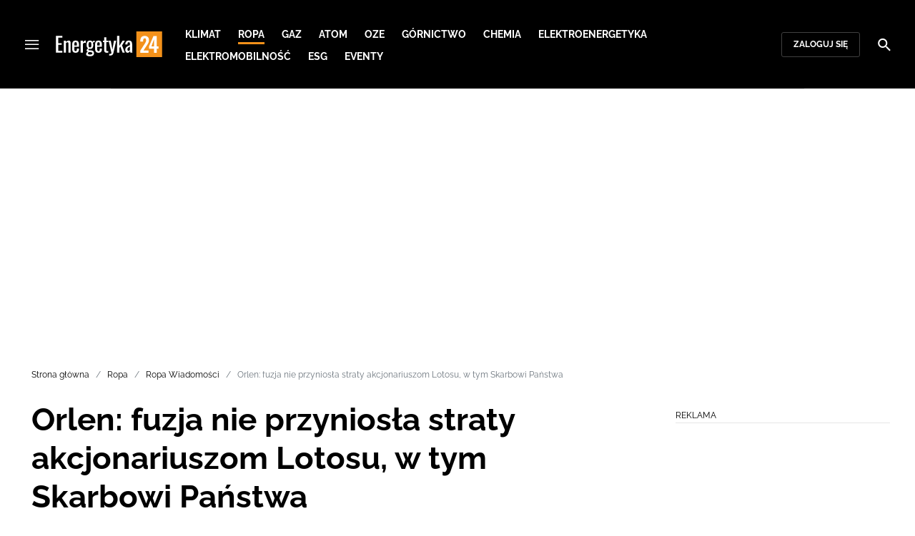

--- FILE ---
content_type: text/html; charset=utf-8
request_url: https://energetyka24.com/ropa/wiadomosci/orlen-fuzja-nie-przyniosla-straty-akcjonariuszom-lotosu-w-tym-skarbowi-panstwa
body_size: 20264
content:
<!DOCTYPE html><html lang="pl" data-vue-meta-server-rendered class="--theme-energetyka24" data-vue-meta="%7B%22class%22:%7B%22ssr%22:%22--theme-energetyka24%22%7D%7D"><head><meta charset="UTF-8"><meta http-equiv="X-UA-Compatible" content="IE=edge"><meta name="viewport" content="width=device-width,initial-scale=1,maximum-scale=5"><meta name="twitter:card" content="summary_large_image"><link rel="preconnect" href="https://www.googletagservices.com"><meta data-vue-meta="ssr" name="facebook-domain-verification" content="tvmtaahr50h8mqyi64inz8b1x6rdej"><meta data-vue-meta="ssr" name="title" content="Orlen: fuzja nie przyniosła straty akcjonariuszom Lotosu, w tym Skarbowi Państwa"><meta data-vue-meta="ssr" name="description" content="Fuzja nie przyniosła straty akcjonariuszom Lotosu, w tym Skarbowi Państwa - zapewnił w czwartek Orlen w oświadczeniu wydanym w odpowiedzi na materiał redakcji TVN pt. &quot;Miliardy złotych straty. Znamy ostateczne rozliczenie fuzji Orlenu z Lotosem&quot;."><meta data-vue-meta="ssr" property="og:title" content="Orlen: fuzja nie przyniosła straty akcjonariuszom Lotosu, w tym Skarbowi Państwa"><meta data-vue-meta="ssr" property="og:description" content="Fuzja nie przyniosła straty akcjonariuszom Lotosu, w tym Skarbowi Państwa - zapewnił w czwartek Orlen w oświadczeniu wydanym w odpowiedzi na materiał redakcji TVN pt. &quot;Miliardy złotych straty. Znamy ostateczne rozliczenie fuzji Orlenu z Lotosem&quot;."><meta data-vue-meta="ssr" property="og:image" content="https://cdn.defence24.pl//2023/07/11/originals/e1wBuRA8woldKFxDCXDM3CHQWmW731eoq6ZBruvx.jpg"><meta data-vue-meta="ssr" property="twitter:title" content="Orlen: fuzja nie przyniosła straty akcjonariuszom Lotosu, w tym Skarbowi Państwa"><meta data-vue-meta="ssr" property="twitter:description" content="Fuzja nie przyniosła straty akcjonariuszom Lotosu, w tym Skarbowi Państwa - zapewnił w czwartek Orlen w oświadczeniu wydanym w odpowiedzi na materiał redakcji TVN pt. &quot;Miliardy złotych straty. Znamy ostateczne rozliczenie fuzji Orlenu z Lotosem&quot;."><meta data-vue-meta="ssr" property="twitter:image" content="https://cdn.defence24.pl//2023/07/11/originals/e1wBuRA8woldKFxDCXDM3CHQWmW731eoq6ZBruvx.jpg"><meta data-vue-meta="ssr" name="keywords" content="Orlen, Lotos, fuzja"><meta data-vue-meta="ssr" property="article:published_time" content="2023-08-25T07:25:08.000Z"><meta data-vue-meta="ssr" property="og:type" content="article"><meta data-vue-meta="ssr" name="robots" content="index, follow, max-image-preview:large"><meta data-vue-meta="ssr" property="og:url" content="https://energetyka24.com/ropa/wiadomosci/orlen-fuzja-nie-przyniosla-straty-akcjonariuszom-lotosu-w-tym-skarbowi-panstwa"><meta data-vue-meta="ssr" property="article:author" content="Energetyka24"><meta data-vue-meta="ssr" property="article:section" content="Ropa Wiadomości"><meta data-vue-meta="ssr" property="og:logo" content="https://cdn.defence24.pl/logos/energetyka24-light.svg"><title>Orlen: fuzja nie przyniosła straty akcjonariuszom Lotosu, w tym Skarbowi Państwa</title><link data-vue-meta="ssr" rel="icon" type="image/png" href="https://cdn.defence24.pl/favicons/energetyka24-favicon.png"><link data-vue-meta="ssr" rel="apple-touch-icon" href="https://cdn.defence24.pl/favicons/energetyka24-favicon.png"><link data-vue-meta="ssr" rel="icon" type="image/svg+xml" href="https://cdn.defence24.pl/favicons/energetyka24-favicon.svg"><link data-vue-meta="ssr" rel="preconnect" href="https://api-x.defence24.pl/api"><link data-vue-meta="ssr" rel="preload" href="/fonts/icomoon.b8e48cd2.woff" as="font" type="font/woff" crossOrigin="crossorigin"><link data-vue-meta="ssr" rel="preload" href="/fonts/Raleway-Bold.798e56bf.woff2" as="font" type="font/woff2" crossOrigin="crossorigin"><link data-vue-meta="ssr" rel="preload" href="/fonts/Raleway-Regular.b304ecae.woff2" as="font" type="font/woff2" crossOrigin="crossorigin"><link data-vue-meta="ssr" rel="preload" href="/fonts/Raleway-Italic.eb861377.woff2" as="font" type="font/woff2" crossOrigin="crossorigin"><link data-vue-meta="ssr" rel="canonical" href="https://energetyka24.com/ropa/wiadomosci/orlen-fuzja-nie-przyniosla-straty-akcjonariuszom-lotosu-w-tym-skarbowi-panstwa"><style data-vue-meta="ssr" type="text/css">[object Object]</style><style data-vue-meta="ssr" type="text/css">
          :root {
            
--site-1-theme-color: #e30000;
--site-2-theme-color: #f3911a;
--site-3-theme-color: #169f38;
--site-4-theme-color: #8d99e9;
--site-5-theme-color: #e30000;
--site-6-theme-color: #2155a3;
--site-7-theme-color: #e30000;
--site-8-theme-color: #e30000;
--site-9-theme-color: #e30000;
--site-10-theme-color: #e30000;
--site-11-theme-color: #e30000;
          }
        </style><script data-vmid="gtm-container" type="text/javascript">
            window.dataLayer = window.dataLayer || [];
            function gtag(){dataLayer.push(arguments);}
            gtag('consent', 'default', {
                'ad_storage': 'denied',
                'ad_personalization': 'denied',
                'ad_user_data': 'denied'
              });
            window.gtag_enable_tcf_support = true;
            dataLayer.push({
              'event': 'info'
            });
          (function(w,d,s,l,i){w[l]=w[l]||[];w[l].push({'gtm.start':new Date().getTime(),
          event:'gtm.js'});var f=d.getElementsByTagName(s)[0],j=d.createElement(s),dl=l!='dataLayer'
          ?'&l='+l:'';j.async=true;j.src='https://www.googletagmanager.com/gtm.js?id='+i+dl;
          f.parentNode.insertBefore(j,f);})(window,document,'script','dataLayer',
          'GTM-NH45WL2');</script><script data-vmid="gam-script" async type="text/javascript" src="https://securepubads.g.doubleclick.net/tag/js/gpt.js"></script><script data-vmid="gam-container" type="text/javascript">window.googletag = window.googletag || { cmd: [] }</script><script data-vmid="btl-script" async type="text/javascript" src="https://btloader.com/tag?o=5194763873026048&amp;upapi=true"></script><link rel="stylesheet" href="/css/chunk-vendors.2fce460c.css"><link rel="stylesheet" href="/css/app.2dcead0c.css"><link rel="preload" href="/js/commons.d24.4c17141d.js" as="script"><link rel="preload" href="/js/commons.vue-easy-lightbox.4a722918.js" as="script"><link rel="preload" href="/css/chunk-vendors.2fce460c.css" as="style"><link rel="preload" href="/js/chunk-vendors.47377693.js" as="script"><link rel="preload" href="/css/app.2dcead0c.css" as="style"><link rel="preload" href="/js/app.d8bfcae1.js" as="script"><link rel="preload" href="/js/ContentView.c866975b.js" as="script"><link rel="preload" href="/js/chunk-2d0d79d9.25275462.js" as="script"><link rel="prefetch" href="/css/OAuth.e97cdfbe.css"><link rel="prefetch" href="/css/defaultVendors~modal/NoNicknameSet.f8270b05.css"><link rel="prefetch" href="/css/default~ContentView~SimplePreview.792ec396.css"><link rel="prefetch" href="/css/modal/BuySingleAccessModal.dcfca494.css"><link rel="prefetch" href="/css/modal/LogInModal.92a34e46.css"><link rel="prefetch" href="/css/modal/NoNicknameSet.66c88d92.css"><link rel="prefetch" href="/css/modal/WelcomeModal.21c774b3.css"><link rel="prefetch" href="/js/ActivateAccountView.bdb57d63.js"><link rel="prefetch" href="/js/ArticlesView.b0068d51.js"><link rel="prefetch" href="/js/ChangeAvatarView.253bb779.js"><link rel="prefetch" href="/js/ChangeCompanyDataView.f6f25a1d.js"><link rel="prefetch" href="/js/ChangeNicknameView.6a796d91.js"><link rel="prefetch" href="/js/ChangePasswordView.dd31013b.js"><link rel="prefetch" href="/js/ManageCardsView.423d53a3.js"><link rel="prefetch" href="/js/MyAccountView.5c834e3b.js"><link rel="prefetch" href="/js/MyDataView.2db0446f.js"><link rel="prefetch" href="/js/NoAccessView.2d59b68b.js"><link rel="prefetch" href="/js/OAuth.90d74582.js"><link rel="prefetch" href="/js/PasswordResetView.3be412ee.js"><link rel="prefetch" href="/js/SearchView.b76c0260.js"><link rel="prefetch" href="/js/SimplePreview.ebcf8597.js"><link rel="prefetch" href="/js/SubscriptionView.434e1e49.js"><link rel="prefetch" href="/js/defaultVendors~ArticlesView~ContentView~OAuth~PasswordResetView~SimplePreview~SubscriptionView~modal~697060f7.2d27abb6.js"><link rel="prefetch" href="/js/defaultVendors~modal/NoNicknameSet.18ce907b.js"><link rel="prefetch" href="/js/default~ContentView~SimplePreview.228d760e.js"><link rel="prefetch" href="/js/default~modal/BuySingleAccessModal~subscription.8c4c6fa1.js"><link rel="prefetch" href="/js/i18n.7e83eebb.js"><link rel="prefetch" href="/js/i18n0.befb6300.js"><link rel="prefetch" href="/js/i18n1.0563ab95.js"><link rel="prefetch" href="/js/modal/AccountNotFoundModal.e27b0303.js"><link rel="prefetch" href="/js/modal/ActivationLinkSentModal.a33154a5.js"><link rel="prefetch" href="/js/modal/BuySingleAccessModal.69bd42d5.js"><link rel="prefetch" href="/js/modal/BuySubscriptionModal.72a7b62f.js"><link rel="prefetch" href="/js/modal/ForgotPasswordModal.c6302bcb.js"><link rel="prefetch" href="/js/modal/FullNameSetupModal.bd279d22.js"><link rel="prefetch" href="/js/modal/InfoModal.ef6246f4.js"><link rel="prefetch" href="/js/modal/LogInErrorModal.424e41a5.js"><link rel="prefetch" href="/js/modal/LogInModal.2dae0eaa.js"><link rel="prefetch" href="/js/modal/MessageSentModal.1da0e55d.js"><link rel="prefetch" href="/js/modal/NoAccountModal.17a6087e.js"><link rel="prefetch" href="/js/modal/NoNicknameSet.fa7310a7.js"><link rel="prefetch" href="/js/modal/NotActiveAccountModal.003c3852.js"><link rel="prefetch" href="/js/modal/PaymentError.557d4f67.js"><link rel="prefetch" href="/js/modal/SetNickname.df97a8b2.js"><link rel="prefetch" href="/js/modal/SubscriptionConflictModal.a71ae3b7.js"><link rel="prefetch" href="/js/modal/WelcomeModal.1545fe81.js"><link rel="prefetch" href="/js/subscription.b5faf0d9.js"><link rel="prefetch" href="/playlist.css"><link rel="prefetch" href="/precache-manifest.665f8607d736d3f5ff1dbfeec803b9ed.js"><link rel="prefetch" href="/service-worker.js"><link rel="prefetch" href="/ue_sw.js"></head><body ><script type="text/javascript" data-cmp-ab="1" src="https://cdn.consentmanager.net/delivery/js/semiautomatic.min.js" data-cmp-cdid="5abd2c8622c7c" data-cmp-host="a.delivery.consentmanager.net" data-cmp-cdn="cdn.consentmanager.net" data-cmp-codesrc="0"></script><div id="app" data-server-rendered="true"><script type="application/ld+json">{"@context":"https://schema.org","@graph":[{"@type":"Organization","name":"Energetyka24","logo":{"@type":"ImageObject","contentUrl":"https://cdn.defence24.pl/logos/energetyka24-light.svg","caption":"Energetyka24"},"image":{"@type":"ImageObject","contentUrl":"https://energetyka24.com/site-image.jpg","url":"https://energetyka24.com/","caption":"Energetyka24"},"foundingDate":"2015-01-01","telephone":"+48228900295","address":{"@type":"PostalAddress","streetAddress":"ul. Foksal 18","postalCode":"00-372","addressLocality":"Warszawa","addressRegion":"Mazowieckie","addressCountry":"PL"},"url":"https://energetyka24.com/","sameAs":["https://www.facebook.com/energetyka24","https://twitter.com/Energetyka_24","https://www.linkedin.com/company/energetyka24-com/","https://www.youtube.com/channel/UCxI2ZLlefPDb96K3X9qcDmw/featured","https://www.instagram.com/explore/tags/energetyka24/"]},{"@type":"NewsMediaOrganization","name":"Energetyka24","logo":{"@type":"ImageObject","contentUrl":"https://cdn.defence24.pl/logos/energetyka24-light.svg","caption":"Energetyka24"},"image":{"@type":"ImageObject","contentUrl":"https://energetyka24.com/site-image.jpg","url":"https://energetyka24.com/","caption":"Energetyka24"},"foundingDate":"2015-01-01","telephone":"+48228900295","address":{"@type":"PostalAddress","streetAddress":"ul. Foksal 18","postalCode":"00-372","addressLocality":"Warszawa","addressRegion":"Mazowieckie","addressCountry":"PL"},"url":"https://energetyka24.com/","sameAs":["https://www.facebook.com/energetyka24","https://twitter.com/Energetyka_24","https://www.linkedin.com/company/energetyka24-com/","https://www.youtube.com/channel/UCxI2ZLlefPDb96K3X9qcDmw/featured","https://www.instagram.com/explore/tags/energetyka24/"]},{"@type":"WebSite","name":"Energetyka24","url":"https://energetyka24.com/"}]}</script><div class="layout"><div class="navbar"><button aria-label="Menu" class="navbar__hamburger btn-link-dark p-0 btn"><i class="icon-menu --medium"></i></button><div class="container justify-content-center justify-content-lg-between"><div class="d-flex flex-nowrap justify-content-center align-items-center w-100 justify-content-md-start"><a href="/" target="_self" class="navbar__brand router-link-active"><span><img alt="Logotyp serwisu Energetyka24" src="https://cdn.defence24.pl/logos/energetyka24-dark.svg" width="149" height="36"></span></a><nav class="navbar__main-nav-lg d-none d-xl-block"><ul class="list-inline mb-0 ps-6 navbar__main-nav-lg__list-lg"><li class="list-inline-item p-0 navbar__main-nav-lg__list-lg__item"><a href="/klimat" target="_self" class="navbar__main-nav__list__item__link btn-link-dark text-uppercase text-ui-nav-important"><span> Klimat </span></a></li><li class="list-inline-item p-0 navbar__main-nav-lg__list-lg__item"><a href="/ropa" target="_self" class="navbar__main-nav__list__item__link btn-link-dark text-uppercase text-ui-nav-important router-link-active"><span> Ropa </span></a></li><li class="list-inline-item p-0 navbar__main-nav-lg__list-lg__item"><a href="/gaz" target="_self" class="navbar__main-nav__list__item__link btn-link-dark text-uppercase text-ui-nav-important"><span> Gaz </span></a></li><li class="list-inline-item p-0 navbar__main-nav-lg__list-lg__item"><a href="/atom" target="_self" class="navbar__main-nav__list__item__link btn-link-dark text-uppercase text-ui-nav-important"><span> Atom </span></a></li><li class="list-inline-item p-0 navbar__main-nav-lg__list-lg__item"><a href="/oze" target="_self" class="navbar__main-nav__list__item__link btn-link-dark text-uppercase text-ui-nav-important"><span> OZE </span></a></li><li class="list-inline-item p-0 navbar__main-nav-lg__list-lg__item"><a href="/gornictwo" target="_self" class="navbar__main-nav__list__item__link btn-link-dark text-uppercase text-ui-nav-important"><span> Górnictwo </span></a></li><li class="list-inline-item p-0 navbar__main-nav-lg__list-lg__item"><a href="/chemia" target="_self" class="navbar__main-nav__list__item__link btn-link-dark text-uppercase text-ui-nav-important"><span> Chemia </span></a></li><li class="list-inline-item p-0 navbar__main-nav-lg__list-lg__item"><a href="/elektroenergetyka" target="_self" class="navbar__main-nav__list__item__link btn-link-dark text-uppercase text-ui-nav-important"><span> Elektroenergetyka </span></a></li><li class="list-inline-item p-0 navbar__main-nav-lg__list-lg__item"><a href="/elektromobilnosc" target="_self" class="navbar__main-nav__list__item__link btn-link-dark text-uppercase text-ui-nav-important"><span> Elektromobilność </span></a></li><li class="list-inline-item p-0 navbar__main-nav-lg__list-lg__item"><a href="/esg" target="_self" class="navbar__main-nav__list__item__link btn-link-dark text-uppercase text-ui-nav-important"><span> ESG </span></a></li><li class="list-inline-item p-0 navbar__main-nav-lg__list-lg__item"><a href="https://d24.user.com/landing/vfxawc/" target="_blank" class="navbar__main-nav__list__item__link btn-link-dark text-uppercase text-ui-nav-important"><span> Eventy </span></a></li></ul></nav></div><nav class="navbar__user-actions d-none d-md-flex"><!----><button class="navbar__user-actions__btn btn-secondary-dark btn-sm btn"> Zaloguj się </button></nav></div><button class="navbar__my-account-btn btn-secondary-dark btn-sm text-nowrap btn d-none"> Moje konto </button><button aria-label="Szukaj" class="navbar__search btn-link-dark p-0 btn"><i class="icon-search --medium"></i></button></div> <!----><div class="layout__middle"><div class="article"><script type="application/ld+json">{"@context":"https://schema.org","@graph":[{"@type":"BreadcrumbList","itemListElement":[{"@type":"ListItem","position":1,"name":"Portal o energetyce","item":"https://energetyka24.com/"},{"@type":"ListItem","position":2,"name":"Ropa","item":"https://energetyka24.com/ropa"},{"@type":"ListItem","position":3,"name":"Ropa Wiadomości","item":"https://energetyka24.com/ropa/wiadomosci"},{"@type":"ListItem","position":4,"name":"Orlen: fuzja nie przyniosła straty akcjonariuszom Lotosu, w tym Skarbowi Państwa"}]}]}</script><div class="container-fluid px-0"><div class="page-builder page-builder-top"><style>
      .page-builder-top {
        grid-template-columns: repeat(6, minmax(0, 1fr))
      }
    </style> <section class="block" style="grid-column:span 6;grid-row:span 2;"><section class="ad-banner module --size-main-index"><div class="ad-banner__box"><header class="line-header ad-banner__header --light"><div class="line-header__content text-ui-separator text-uppercase m-0 mt-4 mb-3 fw-normal"><span>Reklama</span> <!----></div></header> <!----></div></section> <!----> </section></div></div><div class="container my-6"><nav class="Breadcrumb text-ui-separator mb-3"><ul class="list-unstyled"><li><a href="/" target="_self" class="router-link-active"><span>Strona główna</span></a></li><li><a href="/ropa" target="_self" class="router-link-active"><span>Ropa</span></a></li><li><a href="/ropa/wiadomosci" target="_self" class="router-link-active"><span>Ropa Wiadomości</span></a></li><li><span class="text-muted"><span>Orlen: fuzja nie przyniosła straty akcjonariuszom Lotosu, w tym Skarbowi Państwa</span></span></li></ul></nav><div class="row"><article class="col-12 article-content col-xl-8"><main class="page-builder page-builder-4e8f807d-b1f9-4f40-a8f5-7968190e40dd"><style>
      .page-builder-08730cbc-393a-47f2-9515-cf223b1c7f19 {
        grid-template-columns: repeat(6, minmax(0, 1fr))
      }
    </style> <section class="block" style="grid-column:span 6;grid-row:span 3;"><header class="article-header --loaded"><h1 class="article-header__title fs-3 fs-lg-1">Orlen: fuzja nie przyniosła straty akcjonariuszom Lotosu, w tym Skarbowi Państwa</h1> <div class="row justify-content-between"><div class="col-auto"><div><a href="/strona-autora/energetyka24" target="_self" class="text-decoration-none"><span><div class="article-author"><img src="https://cdn.defence24.pl/2021/10/07/100x100px/2021/10/07/originals/ZwwdEit3DNt2bKSQm6JxaOlv1VmevMx6v7FtIzgi.plkl.webp" alt="" srcset="https://cdn.defence24.pl/2021/10/07/100x100px/2021/10/07/originals/ZwwdEit3DNt2bKSQm6JxaOlv1VmevMx6v7FtIzgi.plkl.webp" width="100" height="100" author="Paweł Korzeniewski" caption="" fullscreen="https://cdn.defence24.pl/2021/10/07/1920xpx/2021/10/07/originals/ZwwdEit3DNt2bKSQm6JxaOlv1VmevMx6v7FtIzgi.rkgw.webp" class="img article-author__avatar img-avatar me-4"> <p class="article-author__texts"><span class="article-author__name text-ui-small text-uppercase">
          Energetyka24 
        </span> <time datetime="2023-08-25T07:25:08.000Z" class="article-author__publication-time fs-small">
            25.08.2023 09:25
          </time></p></div></span></a></div></div> <div class="col-auto d-flex justify-content-between align-items-center"><ul class="article-actions list-inline mb-0 me-lg-3"><li class="article-actions__item list-inline-item d-none d-lg-inline-block"><div hideForMobile="true" class="screen --open"><button class="article-action btn-link p-0 btn"><i class="article-action__icon me-1 icon-print --small"></i> <span class="text-ui-separator-link">
          Drukuj
        </span></button> <!----></div></li><li class="article-actions__item list-inline-item"><div class="screen --open"><button class="article-action btn-link p-0 btn"><i class="article-action__icon me-1 icon-download --small"></i> <span class="text-ui-separator-link">
          PDF
        </span></button> <!----></div></li></ul> <ul class="article-socials list-inline mb-0 d-none d-lg-block"><li class="article-socials__item list-inline-item p-0"><button title="Facebook" class="article-social btn-secondary btn-small btn-square btn"><i class="icon-facebook --medium"></i></button></li><li class="article-socials__item list-inline-item p-0"><button title="Twitter" class="article-social btn-secondary btn-small btn-square btn"><i class="icon-x --medium"></i></button></li><li class="article-socials__item list-inline-item p-0"><button title="LinkedIn" class="article-social btn-secondary btn-small btn-square btn"><i class="icon-linkedin --medium"></i></button></li><li class="article-socials__item list-inline-item p-0"><button title="Instagram" class="article-social btn-secondary btn-small btn-square btn"><i class="icon-instagram --medium"></i></button></li></ul></div></div> <div class="article-header__wrap"><div class="article-header__image"><figure class="image-with-caption"><div><div class="image-with-caption__image-wrapper"><img src="https://cdn.defence24.pl/2023/07/11/800x450px/e1wBuRA8woldKFxDCXDM3CHQWmW731eoq6ZBruvx.auye.webp" alt="" srcset="https://cdn.defence24.pl/2023/07/11/800x450px/e1wBuRA8woldKFxDCXDM3CHQWmW731eoq6ZBruvx.auye.webp, https://cdn.defence24.pl/2023/07/11/1440x810px/e1wBuRA8woldKFxDCXDM3CHQWmW731eoq6ZBruvx.lwjw.webp 2x" width="800" height="450" author="Orlen" fetchpriority="high" class="img image-with-caption__image"> <section class="empty-div article-header__ad"></section></div> <!----></div> <figcaption class="image-with-caption__caption"><!----> <cite><!---->
        Autor. Orlen
      </cite></figcaption></figure> <!----></div></div> <ul class="article-share list-inline d-lg-none bg-black mb-0"><li class="article-share-item list-inline-item m-0"><button class="share-button btn-link-dark px-0 btn"><i class="share-button__icon icon-facebook --small"></i> <span class="text-ui-x-small text-uppercase mb-0">
        Facebook
      </span></button></li><li class="article-share-item list-inline-item m-0"><button class="share-button btn-link-dark px-0 btn"><i class="share-button__icon icon-x --small"></i> <span class="text-ui-x-small text-uppercase mb-0">
        Twitter
      </span></button></li><li class="article-share-item list-inline-item m-0"><button class="share-button btn-link-dark px-0 btn"><i class="share-button__icon icon-linkedin --small"></i> <span class="text-ui-x-small text-uppercase mb-0">
        LinkedIn
      </span></button></li><li class="article-share-item list-inline-item m-0"><button class="share-button btn-link-dark px-0 btn"><i class="share-button__icon icon-link --small"></i> <span class="text-ui-x-small text-uppercase mb-0">
        Kopiuj link
      </span></button></li><li class="article-share-item list-inline-item m-0"><button class="share-button btn-link-dark px-0 btn"><i class="share-button__icon icon-email --small"></i> <span class="text-ui-x-small text-uppercase mb-0">
        Wyślij email
      </span></button></li></ul> <div class="article-header__lead"><p>Fuzja nie przyniosła straty akcjonariuszom Lotosu, w tym Skarbowi Państwa - zapewnił w czwartek Orlen w oświadczeniu wydanym w odpowiedzi na materiał redakcji TVN pt. &#8222;Miliardy złotych straty. Znamy ostateczne rozliczenie fuzji Orlenu z Lotosem&#8221;.</p></div> <script type="application/ld+json">{"@context":"https://schema.org","@graph":[{"@type":"NewsArticle","mainEntityOfPage":{"@type":"WebPage","@id":"https://energetyka24.com/ropa/wiadomosci/orlen-fuzja-nie-przyniosla-straty-akcjonariuszom-lotosu-w-tym-skarbowi-panstwa"},"headline":"Orlen: fuzja nie przyniosła straty akcjonariuszom Lotosu, w tym Skarbowi Państwa","articleSection":"Ropa Wiadomości","description":"Fuzja nie przyniosła straty akcjonariuszom Lotosu, w tym Skarbowi Państwa - zapewnił w czwartek Orlen w oświadczeniu wydanym w odpowiedzi na materiał redakcji TVN pt. \"Miliardy złotych straty. Znamy ostateczne rozliczenie fuzji Orlenu z Lotosem\".","image":"https://cdn.defence24.pl//2023/07/11/originals/e1wBuRA8woldKFxDCXDM3CHQWmW731eoq6ZBruvx.webp","datePublished":"2023-08-25T09:25:08+02:00","dateModified":"2023-08-25T09:25:08+02:00","author":[{"@type":"Person","name":"Energetyka24 ","url":"https://energetyka24.com/strona-autora/energetyka24"}],"inLanguage":"PL","isAccessibleForFree":true,"url":"https://energetyka24.com/ropa/wiadomosci/orlen-fuzja-nie-przyniosla-straty-akcjonariuszom-lotosu-w-tym-skarbowi-panstwa","publisher":{"@id":"https://energetyka24.com","@type":"NewsMediaOrganization","name":"Energetyka24","logo":"https://cdn.defence24.pl/logos/energetyka24-light.svg"}}]}</script></header> <!----> </section><section class="block" style="grid-column:span 6;grid-row:span 1;"><section class="ad-banner module --size-in-text"><div class="ad-banner__box"><header class="line-header ad-banner__header --light"><div class="line-header__content text-ui-separator text-uppercase m-0 mt-4 mb-3 fw-normal"><span>Reklama</span> <!----></div></header> <!----></div></section> <!----> </section><section class="block" style="grid-column:span 6;grid-row:span 1;"><p class="paragraph-module">Orlen zamieścił w czwartek na platformie X (dawniej Twitter) oświadczenie w odpowiedzi na materiał redakcji TVN pt. &quot;Miliardy złotych straty. Znamy ostateczne rozliczenie fuzji Orlenu z Lotosem&quot;.</p> <!----> </section><section class="block" style="grid-column:span 6;grid-row:span 1;"><section class="ad-banner module --size-in-text"><div class="ad-banner__box"><header class="line-header ad-banner__header --light"><div class="line-header__content text-ui-separator text-uppercase m-0 mt-4 mb-3 fw-normal"><span>Reklama</span> <!----></div></header> <!----></div></section> <!----> </section><section class="block" style="grid-column:span 6;grid-row:span 1;"><p class="paragraph-module">&quot;PKN Orlen zapłacił za aktywa LOTOSU dokładnie tyle, ile te aktywa były warte na rynku. Redakcja TVN w materiale pt. „Miliardy złotych strat. Znamy ostateczne rozliczenie fuzji Orlenu z Lotosem&quot; po raz kolejny, manipuluje pojęciami z dziedziny księgowości i finansów, aby udowodnić z góry założoną i nieprawdziwą tezę i zdezawuować biznesowy sens połączenia ORLEN z LOTOS&quot; - stwierdził Orlen w oświadczeniu.</p> <!----> </section><section class="block" style="grid-column:span 6;grid-row:span 1;"><p class="paragraph-module">Spółka podkreśliła, że transakcja nie przyniosła straty akcjonariuszom Lotosu, w tym Skarbowi Państwa. &quot;Potwierdzeniem tego jest fakt, że za połączeniem głosował nie tylko Skarb Państwa, ale także prywatni inwestorzy i fundusze, będący udziałowcami LOTOSU. Proces zaakceptowało niemal 100 proc. akcjonariuszy obu spółek obecnych na walnych zgromadzeniach&quot; - przypomniał koncern.</p> <!----> </section><section class="block" style="grid-column:span 6;grid-row:span 1;"><section class="ad-banner module --size-in-text"><div class="ad-banner__box"><header class="line-header ad-banner__header --light"><div class="line-header__content text-ui-separator text-uppercase m-0 mt-4 mb-3 fw-normal"><span>Reklama</span> <!----></div></header> <!----></div></section> <!----> </section><section class="block" style="grid-column:span 6;grid-row:span 1;"><section class="read-more module defence-ads"><header class="line-header mb-0 --light"><h2 class="line-header__content text-ui-separator text-uppercase m-0 mt-4 mb-3 fw-normal"><!----> <span>
      Czytaj też
    </span></h2> </header> <ul class="list-unstyled"><li class="read-more__article position-relative border-bottom"><div class="row align-items-md-center"><div class="col-auto"><img data-srcset="https://cdn.defence24.pl/2018/01/11/90x70px/hstb3Z5HidQzjAEK8N6OOfeOHjZzONIRA0LDgk4z.dfhx.webp, https://cdn.defence24.pl/2018/01/11/380x300px/hstb3Z5HidQzjAEK8N6OOfeOHjZzONIRA0LDgk4z.ya7b.webp 2x" alt="" src="[data-uri]" width="90" height="70" author="" caption="Fot. Pixabay" fullscreen="https://cdn.defence24.pl/2018/01/11/1920xpx/p2e682-e2d3ab8b892ade01213e53993e0c26e3.webp" class="img read-more__article__thumbnail img-fluid"></div> <div class="col"><a href="/elektroenergetyka/wiadomosci/pge-limity-zuzycia-pradu-po-nizszej-cenie-zostana-podniesione-automatycznie" target="_self" class="read-more__article__title stretched-link text-body fw-bold text-decoration-none h5"><span>
              PGE: limity zużycia prądu po niższej cenie zostaną podniesione automatycznie
            </span></a> <!----></div></div></li></ul></section> <!----> </section><section class="block" style="grid-column:span 6;grid-row:span 1;"><section class="ad-banner module --size-in-text"><div class="ad-banner__box"><header class="line-header ad-banner__header --light"><div class="line-header__content text-ui-separator text-uppercase m-0 mt-4 mb-3 fw-normal"><span>Reklama</span> <!----></div></header> <!----></div></section> <!----> </section><section class="block" style="grid-column:span 6;grid-row:span 1;"><p class="paragraph-module">&quot;Autor materiału, próbując udowodnić swoją tezę, pomija fakt, że transakcja przejęcia LOTOS przez ORLEN odbyła się poprzez wymianę akcji LOTOS na akcje ORLEN po określonym parytecie. Akcjonariusze LOTOS za każdą posiadaną akcję tej spółki otrzymali 1,075 akcji ORLEN. Oznacza to, że na żadnym etapie transakcji żadna ze stron nie operowała gotówką, tym bardziej jakiekolwiek twierdzenia o rzekomej stracie są bezpodstawne&quot; - zapewnił Orlen.</p> <!----> </section><section class="block" style="grid-column:span 6;grid-row:span 1;"><p class="paragraph-module">Koncern podkreślił, że wielokrotnie informowaliśmy, również autora artykułu, że wycena LOTOS odpowiadała wartości rynkowej dokonanej na podstawie wyliczeń niezależnych, zewnętrznych doradców, sporządzonej zgodnie z przepisami prawa i zaakceptowanej przez biegłych rewidentów, akcjonariuszy Lotosu oraz Komisję Europejską.</p> <!----> </section><section class="block" style="grid-column:span 6;grid-row:span 1;"><section class="ad-banner module --size-in-text"><div class="ad-banner__box"><header class="line-header ad-banner__header --light"><div class="line-header__content text-ui-separator text-uppercase m-0 mt-4 mb-3 fw-normal"><span>Reklama</span> <!----></div></header> <!----></div></section> <!----> </section><section class="block" style="grid-column:span 6;grid-row:span 1;"><section class="read-more module defence-ads"><header class="line-header mb-0 --light"><h2 class="line-header__content text-ui-separator text-uppercase m-0 mt-4 mb-3 fw-normal"><!----> <span>
      Czytaj też
    </span></h2> </header> <ul class="list-unstyled"><li class="read-more__article position-relative border-bottom"><div class="row align-items-md-center"><div class="col-auto"><img data-srcset="https://cdn.defence24.pl/2021/09/06/90x70px/2021/09/06/originals/eduD3Tn7UUrQO7oUZ385OOsz0DYgzXvHVbHQDD6B.5zx1.webp, https://cdn.defence24.pl/2021/09/06/380x300px/2021/09/06/originals/eduD3Tn7UUrQO7oUZ385OOsz0DYgzXvHVbHQDD6B.zetp.webp 2x" alt="" src="[data-uri]" width="90" height="70" author="" caption="Fot. www.pern.pl" fullscreen="https://cdn.defence24.pl/2021/09/06/1920xpx/2021/09/06/originals/eduD3Tn7UUrQO7oUZ385OOsz0DYgzXvHVbHQDD6B.exy7.webp" class="img read-more__article__thumbnail img-fluid"></div> <div class="col"><a href="/ropa/wiadomosci/pern-zwiekszy-przepustowosc-bazy-na-pomorzu" target="_self" class="read-more__article__title stretched-link text-body fw-bold text-decoration-none h5"><span>
              PERN zwiększy przepustowość bazy na Pomorzu
            </span></a> <!----></div></div></li></ul></section> <!----> </section><section class="block" style="grid-column:span 6;grid-row:span 1;"><section class="ad-banner module --size-in-text"><div class="ad-banner__box"><header class="line-header ad-banner__header --light"><div class="line-header__content text-ui-separator text-uppercase m-0 mt-4 mb-3 fw-normal"><span>Reklama</span> <!----></div></header> <!----></div></section> <!----> </section><section class="block" style="grid-column:span 6;grid-row:span 1;"><p class="paragraph-module">&quot;Zaakceptowany przez akcjonariuszy obu spółek parytet wymiany akcji odzwierciedlał wartość rynkową zarówno ORLEN, jak i LOTOS.(...) Parytet został zaakceptowany przez prawie 100 proc. uczestników Walnego Zgromadzenia LOTOS, m.in., dlatego, że uwzględniał jedną z najwyższych wycen tej spółki w ostatnich latach&quot; - wskazano w oświadczeniu.</p> <!----> </section><section class="block" style="grid-column:span 6;grid-row:span 1;"><p class="paragraph-module">&quot;Niezależnie od atrakcyjnego parytetu, w związku z planowanym połączeniem, LOTOS wypłacił w 2022 roku wszystkim swoim akcjonariuszom najwyższą w historii dywidendę, na poziomie 647 mln zł, czyli 3,5 zł na akcję&quot; - przypomniał Orlen.</p> <!----> </section><section class="block" style="grid-column:span 6;grid-row:span 1;"><section class="ad-banner module --size-in-text"><div class="ad-banner__box"><header class="line-header ad-banner__header --light"><div class="line-header__content text-ui-separator text-uppercase m-0 mt-4 mb-3 fw-normal"><span>Reklama</span> <!----></div></header> <!----></div></section> <!----> </section><section class="block" style="grid-column:span 6;grid-row:span 1;"><p class="paragraph-module">W oświadczeniu podkreślono, że wartość synergii wynikających z połączenia Orlenu z (m.in.) Lotosem, &quot;wstępnie szacowana w momencie fuzji na 10 mld złotych, została niecały rok później zweryfikowana przy udziale doradców zewnętrznych i wyceniona jest obecnie na ok. 20 mld złotych&quot;.</p> <!----> </section><section class="block" style="grid-column:span 6;grid-row:span 1;"><p class="paragraph-module">&quot;Fuzja wzmocniła bezpieczeństwo energetyczne Polski, dzięki temu całkowicie jesteśmy niezależni od rosyjskiej ropy. Pozwoliła zbudować silny i stabilny finansowo podmiot, który jest w stanie ponieść ciężar inwestycji niezbędnych, aby zachować konkurencyjność polskiej gospodarki w związku z transformacją energetyczną Europy&quot; - zaznaczył Orlen.</p> <!----> </section><section class="block" style="grid-column:span 6;grid-row:span 1;"><section class="ad-banner module --size-in-text"><div class="ad-banner__box"><header class="line-header ad-banner__header --light"><div class="line-header__content text-ui-separator text-uppercase m-0 mt-4 mb-3 fw-normal"><span>Reklama</span> <!----></div></header> <!----></div></section> <!----> </section><section class="block" style="grid-column:span 6;grid-row:span 1;"><p class="paragraph-module">Orlen zwrócił uwagę, że sytuacja na rynku, rozwój konkurencji spoza Europy i rosnąca presja regulacyjna w UE jasno wskazują, że samodzielnie działające rafinerie, niezintegrowane z działalnością petrochemiczną, &quot;już w perspektywie kilku lat stracą rację bytu&quot;.</p> <!----> </section><section class="block" style="grid-column:span 6;grid-row:span 1;"><section class="read-more module defence-ads"><header class="line-header mb-0 --light"><h2 class="line-header__content text-ui-separator text-uppercase m-0 mt-4 mb-3 fw-normal"><!----> <span>
      Czytaj też
    </span></h2> </header> <ul class="list-unstyled"><li class="read-more__article position-relative border-bottom"><div class="row align-items-md-center"><div class="col-auto"><img data-srcset="https://cdn.defence24.pl/2023/08/24/90x70px/ssHOzzXjdhB7p6WZ8T7MpUpQYNyD9q8mkZbiXyF6.glyu.webp, https://cdn.defence24.pl/2023/08/24/380x300px/ssHOzzXjdhB7p6WZ8T7MpUpQYNyD9q8mkZbiXyF6.cqwb.webp 2x" alt="" src="[data-uri]" width="90" height="70" author="Envato / diegograndi" caption="" fullscreen="https://cdn.defence24.pl/2023/08/24/1920xpx/ssHOzzXjdhB7p6WZ8T7MpUpQYNyD9q8mkZbiXyF6.i9if.webp" class="img read-more__article__thumbnail img-fluid"></div> <div class="col"><a href="/klimat/wiadomosci/gigantyczny-korek-statkow-przed-kanalem-panamskim-powod-kryzys-klimatyczny" target="_self" class="read-more__article__title stretched-link text-body fw-bold text-decoration-none h5"><span>
              Gigantyczny korek statków przed Kanałem Panamskim. Powód: kryzys klimatyczny
            </span></a> <!----></div></div></li></ul></section> <!----> </section><section class="block" style="grid-column:span 6;grid-row:span 1;"><p class="paragraph-module">&quot;Taką właśnie rafinerią był LOTOS. Właściciele tej spółki, stając się akcjonariuszami ORLEN nie stracili, więc, ale zyskali stabilną perspektywę wzrostu wartości posiadanych akcji. Fuzja LOTOS z ORLEN to zysk dla akcjonariuszy obu połączonych już spółek&quot; - podkreślono w oświadczeniu koncernu.</p> <!----> </section><section class="block" style="grid-column:span 6;grid-row:span 1;"><section class="ad-banner module --size-in-text"><div class="ad-banner__box"><header class="line-header ad-banner__header --light"><div class="line-header__content text-ui-separator text-uppercase m-0 mt-4 mb-3 fw-normal"><span>Reklama</span> <!----></div></header> <!----></div></section> <!----> </section><section class="block" style="grid-column:span 6;grid-row:span 1;"><p class="paragraph-module">PKN Orlen 12 stycznia 2022 r. zgodnie z wymogami Komisji Europejskiej, przedstawił środki zaradcze planowane w związku z zamiarem przejęcia Lotosu. Miały one uchronić polski rynek paliw i rynek rafineryjny przed monopolem. W ich ramach ustalono m.in., że koncern Saudi Aramco kupi 30 proc. akcji Rafinerii Gdańskiej, a węgierski MOL przejmie 417 stacji paliw sieci Lotos w Polsce. Z kolei Orlen kupi od MOL 144 stacje paliw na Węgrzech i 41 stacji paliw na Słowacji.</p> <!----> </section><section class="block" style="grid-column:span 6;grid-row:span 1;"><p class="paragraph-module">Orlen informował, że wynegocjował z Saudi Aramco długoterminowy kontrakt na dostawy od 200 tys. do 337 tys. baryłek ropy dziennie. Docelowy pułap dostaw arabskiej ropy powinien w tym roku osiągnąć 400 tys. baryłek dziennie (20 mln ton rocznie). Składają się na to dostawy wynikające z kontraktu z saudyjskim koncernem i z transakcji sprzedaży 30 proc. udziałów w rafinerii. Orlen oszacował, że dostawy te mogą zaspokajać do 45 proc. łącznego zapotrzebowania całej Grupy Orlen – już po przejęciu Lotosu – zarówno w Polsce, jak i na Litwie i w Czechach.</p> <!----> </section><section class="block" style="grid-column:span 6;grid-row:span 1;"><section class="ad-banner module --size-in-text"><div class="ad-banner__box"><header class="line-header ad-banner__header --light"><div class="line-header__content text-ui-separator text-uppercase m-0 mt-4 mb-3 fw-normal"><span>Reklama</span> <!----></div></header> <!----></div></section> <!----> </section><section class="block" style="grid-column:span 6;grid-row:span 1;"><p class="paragraph-module">Kontrakty zostały sfinalizowane 30 listopada 2022 r.</p> <!----> </section><section class="block" style="grid-column:span 6;grid-row:span 1;"><section class="ad-banner module --size-in-text"><div class="ad-banner__box"><header class="line-header ad-banner__header --light"><div class="line-header__content text-ui-separator text-uppercase m-0 mt-4 mb-3 fw-normal"><span>Reklama</span> <!----></div></header> <!----></div></section> <!----> </section></main><div class="article-source fs-medium my-7"><span class="article-source__label">Źródło:</span><a href="https://www.pap.pl/" target="_blank" class="text-decoration-none"><span><img alt="PAP" src="[data-uri]" width="42" height="26" class="img article-source__image"></span></a><!----></div><!----><ul data-ssr-key="0" class="tags-list list-inline mt-6"><li class="list-inline-item"><a href="/strona-tagow/orlen" target="_self"><span><span class="badge border rounded pt-2 --white">ORLEN</span></span></a></li><li class="list-inline-item"><a href="/strona-tagow/lotos" target="_self"><span><span class="badge border rounded pt-2 --white">LOTOS</span></span></a></li><li class="list-inline-item"><a href="/strona-tagow/fuzja" target="_self"><span><span class="badge border rounded pt-2 --white">FUZJA</span></span></a></li><li class="list-inline-item d-block d-sm-none"><button class="btn-sm text-lowercase text-gray-60 px-0 btn">Pokaż wszystkie</button></li></ul><div class="page-builder page-builder-above-comments"><style>
      .page-builder-above-comments {
        grid-template-columns: repeat(6, minmax(0, 1fr))
      }
    </style> <section class="block" style="grid-column:span 6;grid-row:span 2;"><section class="ad-banner module --size-in-text"><div class="ad-banner__box"><header class="line-header ad-banner__header --light"><div class="line-header__content text-ui-separator text-uppercase m-0 mt-4 mb-3 fw-normal"><span>Reklama</span> <!----></div></header> <!----></div></section> <!----> </section></div><div data-ssr-key="1" class="pt-4"><h3>Komentarze</h3><div class="comment-form"><!----><form class="comment-form__form d-flex flex-column"><!----><div class="form-input form-text mb-4 --medium"><textarea id="uid-295740650-" placeholder=" " aria-label="Treść komentarza" disabled="disabled" name="body" rows="5" class="form-input__control form-control"></textarea> <label for="uid-295740650-" class="form-input__label form-label">
        Treść komentarza<!----></label> </div><button type="button" class="btn-primary btn-sm align-self-end btn"> Zaloguj się </button></form></div><ol class="comments-list list-unstyled max500"></ol><div class="d-grid w-100"><button class="btn-secondary btn-sm btn-block btn" style="display:none;"> zobacz więcej komentarzy </button></div><div class="d-grid w-100"><!----></div></div><div class="page-builder page-builder-below-comments"><style>
      .page-builder-below-comments {
        grid-template-columns: repeat(6, minmax(0, 1fr))
      }
    </style> <section class="block" style="grid-column:span 6;grid-row:span 2;"><section class="ad-banner module --size-in-text"><div class="ad-banner__box"><header class="line-header ad-banner__header --light"><div class="line-header__content text-ui-separator text-uppercase m-0 mt-4 mb-3 fw-normal"><span>Reklama</span> <!----></div></header> <!----></div></section> <!----> </section></div><div id="taboola-below-comments"></div></article><div class="col-12 col-xl-3 offset-xl-1 g-0"><aside class="page-builder page-builder-right"><style>
      .page-builder-right {
        grid-template-columns: repeat(2, minmax(0, 1fr))
      }
    </style> <section class="block" style="grid-column:span 2;grid-row:span 2;"><section class="ad-banner module --size-main-content ad-banner__sticky"><div class="ad-banner__box"><header class="line-header ad-banner__header --light"><div class="line-header__content text-ui-separator text-uppercase m-0 mt-4 mb-3 fw-normal"><span>Reklama</span> <!----></div></header> <!----></div></section> <!----> </section><section class="block" style="grid-column:span 2;grid-row:span 2;"><section class="tile-module module --size-2-2 --version-s --light" style="background-color:inherit;"><header class="line-header tile-module__header --light"><h2 class="line-header__content text-ui-separator text-uppercase m-0 mt-4 mb-3 fw-normal --with-pointer"><!----> <span>
        Analizy
       <!----></span></h2> </header> <ul class="tile-module__grid list-unstyled"><li class="tile-module__grid__item"><div class="tile position-relative --size-s --title-below"><figure class="tile__thumbnail"><img data-srcset="https://cdn.defence24.pl/2021/02/10/380x300px/2021/02/10/originals/mtQZEOgZ1K7ST1XHkhpXaExNEgjLNhtfV8KaRX3O.olxg.jpg, https://cdn.defence24.pl/2021/02/10/580x460px/2021/02/10/originals/mtQZEOgZ1K7ST1XHkhpXaExNEgjLNhtfV8KaRX3O.gl42.jpg 2x" alt="" src="[data-uri]" width="380" height="300" author="" caption="Fot. www.pse.pl / ilustracyjne" fullscreen="https://cdn.defence24.pl/2021/02/10/1920xpx/2021/02/10/originals/mtQZEOgZ1K7ST1XHkhpXaExNEgjLNhtfV8KaRX3O.6wja.jpg" class="img tile__thumbnail__image"> <!----> <!----> <figcaption class="tile__thumbnail__content-wrapper --no-gradient"><span class="tile__play-btn p-0 shadow-none --disabled" style="z-index:4;"><span role="presentation" class="play-icon"></span></span> <!----> <!----> <!----> <div class="d-flex"><!----> <!----></div></figcaption></figure> <a href="/elektroenergetyka/analizy-i-komentarze/cyberatak-na-pse-wylaczono-strone-trop-wiedzie-do-rosji" target="_self" class="tile__title stretched-link"><span>
      Cyberatak na PSE. Wyłączono stronę, trop wiedzie do Rosji
    </span></a> <!----></div></li></ul></section> <!----> </section><section class="block" style="grid-column:span 2;grid-row:span 2;"><section class="ad-banner module --size-main-content ad-banner__sticky"><div class="ad-banner__box"><header class="line-header ad-banner__header --light"><div class="line-header__content text-ui-separator text-uppercase m-0 mt-4 mb-3 fw-normal"><span>Reklama</span> <!----></div></header> <!----></div></section> <!----> </section><section class="block" style="grid-column:span 2;grid-row:span 2;"><section class="tile-module module --size-2-2 --version-s --light" style="background-color:inherit;"><header class="line-header tile-module__header --light"><h2 class="line-header__content text-ui-separator text-uppercase m-0 mt-4 mb-3 fw-normal --with-pointer"><!----> <span>
        Wywiady
       <!----></span></h2> </header> <ul class="tile-module__grid list-unstyled"><li class="tile-module__grid__item"><div class="tile position-relative --size-s --title-below --small-title"><figure class="tile__thumbnail"><img data-srcset="https://cdn.defence24.pl/2024/04/18/380x300px/o12MLXT7qzerJisIXMtv5joOyvds5K88KIpB9BCh.zih6.webp, https://cdn.defence24.pl/2024/04/18/580x460px/o12MLXT7qzerJisIXMtv5joOyvds5K88KIpB9BCh.huha.webp 2x" alt="kombajn do górnictwa ścianowego w kopalni węgla" src="[data-uri]" width="380" height="300" author="Envato elements / @wirestock" caption="" fullscreen="https://cdn.defence24.pl/2024/04/18/1920xpx/o12MLXT7qzerJisIXMtv5joOyvds5K88KIpB9BCh.bwq8.webp" class="img tile__thumbnail__image"> <!----> <!----> <figcaption class="tile__thumbnail__content-wrapper --no-gradient"><span class="tile__play-btn p-0 shadow-none --disabled" style="z-index:4;"><span role="presentation" class="play-icon"></span></span> <!----> <!----> <!----> <div class="d-flex"><!----> <!----></div></figcaption></figure> <a href="/gornictwo/wywiady/tak-niszczono-jsw-premier-steinhoff-o-krytycznej-sytuacji-w-gornictwie" target="_self" class="tile__title stretched-link"><span>
      Tak niszczono JSW. Premier Steinhoff o krytycznej sytuacji w górnictwie
    </span></a> <!----></div></li></ul></section> <!----> </section><section class="block" style="grid-column:span 2;grid-row:span 2;"><section class="ad-banner module --size-main-content ad-banner__sticky"><div class="ad-banner__box"><header class="line-header ad-banner__header --light"><div class="line-header__content text-ui-separator text-uppercase m-0 mt-4 mb-3 fw-normal"><span>Reklama</span> <!----></div></header> <!----></div></section> <!----> </section><section class="block" style="grid-column:span 2;grid-row:span 2;"><section class="ad-banner module --size-main-content ad-banner__sticky"><div class="ad-banner__box"><header class="line-header ad-banner__header --light"><div class="line-header__content text-ui-separator text-uppercase m-0 mt-4 mb-3 fw-normal"><span>Reklama</span> <!----></div></header> <!----></div></section> <!----> </section></aside></div></div></div><div class="container my-6"><div class="row"><div class="col"><div class="page-builder page-builder-bottom"><style>
      .page-builder-bottom {
        grid-template-columns: repeat(6, minmax(0, 1fr))
      }
    </style> <section class="block" style="grid-column:span undefined;grid-row:span 2;"><section class="ad-banner module --size-sticky-fixed ad-banner__sticky_fixed invisible"><div class="ad-banner__box"><header class="line-header ad-banner__header --dark"><div class="line-header__content text-ui-separator text-uppercase m-0 mt-4 mb-3 fw-normal"><span>Reklama</span> <!----></div></header> <!----></div></section> <!----> </section></div></div></div></div></div><div class="layout__middle__overlay"></div></div><footer><div class="footer-top"><div class="container"><ul class="list-unstyled mb-0 d-flex flex-wrap justify-content-center align-items-sm-star pt-3 pb-2"></ul></div></div><div class="footer-bottom"><div class="container"><div class="d-flex flex-column align-items-center"><img alt="Logotyp serwisu Energetyka24" src="https://cdn.defence24.pl/logos/energetyka24-dark.svg" width="149" height="36" class="footer-bottom__logotype"><!----><ul class="footer-bottom__small-links list-unstyled d-flex mb-0 mt-5"><li class="d-inline-flex"><a href="/o-nas" target="_self" class="text-decoration-none mx-3"><span> O nas </span></a></li><li class="d-inline-flex"><a href="/kontakt" target="_self" class="text-decoration-none mx-3"><span> Kontakt </span></a></li><li class="d-inline-flex"><a href="/regulaminy" target="_self" class="text-decoration-none mx-3"><span> Regulamin </span></a></li><li class="d-inline-flex"><a href="https://energetyka24.com/_rss" target="_blank" class="text-decoration-none mx-3"><span> RSS </span></a></li><!----></ul></div></div></div><div class="appver text-ui-small bg-black">1.8.12</div></footer></div><div class="sidebar d-flex flex-column flex-nowrap "><nav class="sidebar__main-nav flex-grow-1 d-flex flex-column py-5"><ul class="sidebar__main-nav__links-list list-unstyled d-flex flex-column"><li class="sidebar__main-nav__links-list__item"><div class="sidebar__main-nav__links-list__item__wrap"><a href="/atom" target="_self" class="btn-link-dark text-ui-medium text-decoration-none"><span> Atom </span></a><!----></div><!----></li><li class="sidebar__main-nav__links-list__item"><div class="sidebar__main-nav__links-list__item__wrap"><a href="/ropa" target="_self" class="btn-link-dark text-ui-medium text-decoration-none router-link-active"><span> Ropa </span></a><!----></div><!----></li><li class="sidebar__main-nav__links-list__item"><div class="sidebar__main-nav__links-list__item__wrap"><a href="/gaz" target="_self" class="btn-link-dark text-ui-medium text-decoration-none"><span> Gaz </span></a><!----></div><!----></li><li class="sidebar__main-nav__links-list__item"><div class="sidebar__main-nav__links-list__item__wrap"><a href="/oze" target="_self" class="btn-link-dark text-ui-medium text-decoration-none"><span> OZE </span></a><!----></div><!----></li><li class="sidebar__main-nav__links-list__item"><div class="sidebar__main-nav__links-list__item__wrap"><a href="/klimat" target="_self" class="btn-link-dark text-ui-medium text-decoration-none"><span> Klimat </span></a><!----></div><!----></li><li class="sidebar__main-nav__links-list__item"><div class="sidebar__main-nav__links-list__item__wrap"><a href="/gornictwo" target="_self" class="btn-link-dark text-ui-medium text-decoration-none"><span> Górnictwo </span></a><!----></div><!----></li><li class="sidebar__main-nav__links-list__item"><div class="sidebar__main-nav__links-list__item__wrap"><a href="/chemia" target="_self" class="btn-link-dark text-ui-medium text-decoration-none"><span> Chemia </span></a><!----></div><!----></li><li class="sidebar__main-nav__links-list__item"><div class="sidebar__main-nav__links-list__item__wrap"><a href="/elektroenergetyka" target="_self" class="btn-link-dark text-ui-medium text-decoration-none"><span> Elektroenergetyka </span></a><!----></div><!----></li><li class="sidebar__main-nav__links-list__item"><div class="sidebar__main-nav__links-list__item__wrap"><a href="/elektromobilnosc" target="_self" class="btn-link-dark text-ui-medium text-decoration-none"><span> Elektromobilność </span></a><!----></div><!----></li><li class="sidebar__main-nav__links-list__item"><div class="sidebar__main-nav__links-list__item__wrap"><a href="/esg" target="_self" class="btn-link-dark text-ui-medium text-decoration-none"><span> ESG </span></a><!----></div><!----></li><li class="sidebar__main-nav__links-list__item"><div class="sidebar__main-nav__links-list__item__wrap"><a href="https://d24.user.com/landing/vfxawc/" target="_self" class="btn-link-dark text-ui-medium text-decoration-none"><span> Eventy </span></a><!----></div><!----></li><li class="sidebar__main-nav__links-list__item"><div class="sidebar__main-nav__links-list__item__wrap"><a href="https://energetyka24.com/kontakt" target="_self" class="btn-link-dark text-ui-medium text-decoration-none"><span> Reklama </span></a><!----></div><!----></li></ul><div class="d-block mx-5 mb-3 sidebar__main-nav__other-services"><span> Pozostałe serwisy </span></div><ul class="list-unstyled d-flex flex-column"><li class="sidebar__main-nav__links-list__item"><div class="sidebar__main-nav__links-list__item__wrap"><a rel="sponsored" href="https://kartamundurowa.pl?utm_source=energetyka24.com&amp;utm_medium=menu-hamburger&amp;utm_campaign=brand" target="_self" class="btn-link-dark text-ui-medium text-decoration-none"><span> Karta Mundurowa </span></a></div></li><li class="sidebar__main-nav__links-list__item"><div class="sidebar__main-nav__links-list__item__wrap"><a href="https://defence24.pl" target="_self" class="btn-link-dark text-ui-medium text-decoration-none"><span> defence24.pl </span></a></div></li><li class="sidebar__main-nav__links-list__item"><div class="sidebar__main-nav__links-list__item__wrap"><a href="https://cyberdefence24.pl" target="_self" class="btn-link-dark text-ui-medium text-decoration-none"><span> CyberDefence24.pl </span></a></div></li><li class="sidebar__main-nav__links-list__item"><div class="sidebar__main-nav__links-list__item__wrap"><a href="https://space24.pl" target="_self" class="btn-link-dark text-ui-medium text-decoration-none"><span> Space24.pl </span></a></div></li><li class="sidebar__main-nav__links-list__item"><div class="sidebar__main-nav__links-list__item__wrap"><a href="https://infosecurity24.pl/" target="_self" class="btn-link-dark text-ui-medium text-decoration-none"><span> Infosecurity24.pl </span></a></div></li><li class="sidebar__main-nav__links-list__item"><div class="sidebar__main-nav__links-list__item__wrap"><a rel="sponsored" href="https://academy24.pl/?utm_source=site-e24&amp;utm_medium=menu" target="_self" class="btn-link-dark text-ui-medium text-decoration-none"><span> Academy24.pl </span></a></div></li></ul></nav><div class="d-lg-none d-md-none d-flex justify-content-center pt-5 login__button"><!----><button class="btn-secondary-dark btn"> Zaloguj się </button></div><ul class="sidebar__social-links list-unstyled mb-0 d-flex justify-content-around align-items-end"><li class="sidebar__social-links__item"><a href="https://www.facebook.com/energetyka24" target="_blank" class="btn-link-dark text-decoration-none d-flex flex-column align-items-center"><span><i class="icon-facebook --small"></i><span class="text-ui-x-small">Facebook</span></span></a></li><li class="sidebar__social-links__item"><a href="https://twitter.com/Energetyka_24" target="_self" class="btn-link-dark text-decoration-none d-flex flex-column align-items-center"><span><i class="icon-x --small"></i><span class="text-ui-x-small">Twitter</span></span></a></li><li class="sidebar__social-links__item"><a href="https://www.linkedin.com/company/energetyka24-com/" target="_self" class="btn-link-dark text-decoration-none d-flex flex-column align-items-center"><span><i class="icon-linkedin --small"></i><span class="text-ui-x-small">LinkedIn</span></span></a></li><li class="sidebar__social-links__item"><a href="https://www.youtube.com/channel/UCxI2ZLlefPDb96K3X9qcDmw/featured" target="_self" class="btn-link-dark text-decoration-none d-flex flex-column align-items-center"><span><i class="icon-youtube --small"></i><span class="text-ui-x-small">YouTube</span></span></a></li><li class="sidebar__social-links__item"><a href="https://www.instagram.com/explore/tags/energetyka24/" target="_self" class="btn-link-dark text-decoration-none d-flex flex-column align-items-center"><span><i class="icon-instagram --small"></i><span class="text-ui-x-small">Instagram</span></span></a></li></ul></div><!----><!----></div><script data-vue-ssr-data>window.__DATA__={"components":[{"result":{"canonical":"","pagination":{},"content":{"author":{"type":"author","value":127},"parent":{"id":1000000,"name":"Ropa Wiadomości","slug":"wiadomosci","parent":{"id":21,"name":"Ropa","slug":"ropa","parent":{"id":19,"name":"Portal o energetyce","slug":"\u002F","parent":null}}},"properties":{"author":{"source":"PAP"},"audioNative":{"enabled":false,"publicUserId":"2edf21280fe3459cc712717036ada8b336e0f346d4620c6205864f407b74a111","projectId":null},"cover":{"video":{"url":"","playOnTile":false},"extraDistinction":false,"image":{"type":"file","value":1589926}},"labels":[{"type":"label","value":12}],"meta":{"title":"Orlen: fuzja nie przyniosła straty akcjonariuszom Lotosu, w tym Skarbowi Państwa","description":"Fuzja nie przyniosła straty akcjonariuszom Lotosu, w tym Skarbowi Państwa - zapewnił w czwartek Orlen w oświadczeniu wydanym w odpowiedzi na materiał redakcji TVN pt. \"Miliardy złotych straty. Znamy ostateczne rozliczenie fuzji Orlenu z Lotosem\".","ogTitle":"Orlen: fuzja nie przyniosła straty akcjonariuszom Lotosu, w tym Skarbowi Państwa","ogDescription":"Fuzja nie przyniosła straty akcjonariuszom Lotosu, w tym Skarbowi Państwa - zapewnił w czwartek Orlen w oświadczeniu wydanym w odpowiedzi na materiał redakcji TVN pt. \"Miliardy złotych straty. Znamy ostateczne rozliczenie fuzji Orlenu z Lotosem\".","ogImage":{"type":"file","value":1589926},"twitterTitle":"Orlen: fuzja nie przyniosła straty akcjonariuszom Lotosu, w tym Skarbowi Państwa","twitterDescription":"Fuzja nie przyniosła straty akcjonariuszom Lotosu, w tym Skarbowi Państwa - zapewnił w czwartek Orlen w oświadczeniu wydanym w odpowiedzi na materiał redakcji TVN pt. \"Miliardy złotych straty. Znamy ostateczne rozliczenie fuzji Orlenu z Lotosem\".","twitterImage":{"type":"file","value":1589926},"keywords":"Orlen, Lotos, fuzja"},"lead":"Fuzja nie przyniosła straty akcjonariuszom Lotosu, w tym Skarbowi Państwa - zapewnił w czwartek Orlen w oświadczeniu wydanym w odpowiedzi na materiał redakcji TVN pt. \"Miliardy złotych straty. Znamy ostateczne rozliczenie fuzji Orlenu z Lotosem\".","tags":[{"type":"tag","value":981},{"type":"tag","value":883},{"type":"tag","value":1388}],"relatedArticles":[{"value":1025791,"type":"content"}],"layoutOptions":[]},"contentId":1025825,"contentProperties":{"paywall":false,"sponsored":false,"ads":true,"comments":true,"lockCommenting":false,"hideAuthor":true,"hidePublicationDate":false,"adsAdX":true,"adsAdXAdSense":true},"publicationDate":"2023-08-25 09:25:08","site":2,"slots":{"left":[],"right":[{"driver":"ad_banner","title":"","content":{"autoFetchSiteTags":true,"doNotShrink":true,"forceShrink":false,"size":"main_content","sizes":[[300,250],[300,300],[300,600]],"type":"sticky","name":"energetyka24_com \u003E article_page_sidebar_1","adUnit":"article_page_sidebar_1","adUnitId":23206428648,"adUnitFullPath":"energetyka24_com\u002Farticle_page_sidebar_1","targeting":{"RodzajStrony":["strona artykułowa"],"STRONA":"Energetyka24"},"id":23206428648,"networkCode":"124160847","adUnitDivId":"article_page_sidebar_1"},"size":{"colSpan":2,"isResizable":true,"maxColSpan":6,"maxRowSpan":6,"minColSpan":2,"minRowSpan":2,"rowSpan":2},"version":"WTG","isMobileVisible":false,"isDesktopVisible":true,"isLazyLoaded":true},{"driver":"tile","title":"","content":{"allowDuplicates":false,"backgroundColor":"none","header":{"text":"Analizy","site":"","isH1":false,"bold":false,"isLink":false},"headerLink":null,"isPremium":false,"list":{"type":"list_deduplicated","value":42814},"listType":"default","overrides":[],"titleVersion":"clickBait","showAuthorAvatar":false,"showAuthorName":false,"showHeader":true,"showPublicationDate":false,"showTitle":true,"showArticleTags":false,"showCategory":true,"startFromBeginning":false,"titleOnImage":false},"size":{"colSpan":2,"rowSpan":2,"isResizable":true,"minColSpan":2,"minRowSpan":2,"maxColSpan":6},"version":"S","isMobileVisible":true,"isDesktopVisible":true,"isLazyLoaded":true},{"driver":"ad_banner","title":"","content":{"autoFetchSiteTags":true,"doNotShrink":true,"forceShrink":false,"size":"main_content","sizes":[[300,250],[300,300],[300,600]],"type":"sticky","name":"energetyka24_com \u003E article_page_sidebar_2","adUnit":"article_page_sidebar_2","adUnitId":23206525684,"adUnitFullPath":"energetyka24_com\u002Farticle_page_sidebar_2","targeting":{"RodzajStrony":["strona artykułowa"],"STRONA":"Energetyka24"},"id":23206525684,"networkCode":"124160847","adUnitDivId":"article_page_sidebar_2"},"size":{"colSpan":2,"isResizable":true,"maxColSpan":6,"maxRowSpan":6,"minColSpan":2,"minRowSpan":2,"rowSpan":2},"version":"WTG","isMobileVisible":false,"isDesktopVisible":true,"isLazyLoaded":true},{"driver":"tile","title":"","content":{"allowDuplicates":false,"backgroundColor":"none","header":{"text":"Wywiady","site":"","bold":false,"isLink":false},"headerLink":null,"list":{"type":"list_deduplicated","value":42809},"listType":"default","overrides":[],"titleVersion":"","showAuthorAvatar":false,"showAuthorName":false,"showHeader":true,"showPublicationDate":false,"showTitle":true,"showArticleTags":false,"showCategory":true,"startFromBeginning":false,"titleOnImage":false},"size":{"colSpan":2,"rowSpan":2,"isResizable":true,"minColSpan":2,"minRowSpan":2,"maxColSpan":6},"version":"S","isMobileVisible":true,"isDesktopVisible":true,"isLazyLoaded":true},{"driver":"ad_banner","title":"","content":{"autoFetchSiteTags":true,"doNotShrink":true,"forceShrink":false,"size":"main_content","sizes":[[300,250],[300,300],[300,600]],"type":"sticky","name":"energetyka24_com \u003E article_page_sidebar_3","adUnit":"article_page_sidebar_3","adUnitId":23206428861,"adUnitFullPath":"energetyka24_com\u002Farticle_page_sidebar_3","targeting":{"RodzajStrony":["strona artykułowa"],"STRONA":"Energetyka24"},"id":23206428861,"networkCode":"124160847","adUnitDivId":"article_page_sidebar_3"},"size":{"colSpan":2,"isResizable":true,"maxColSpan":6,"maxRowSpan":6,"minColSpan":2,"minRowSpan":2,"rowSpan":2},"version":"WTG","isMobileVisible":false,"isDesktopVisible":true,"isLazyLoaded":true},{"driver":"ad_banner","title":"","content":{"autoFetchSiteTags":true,"doNotShrink":true,"forceShrink":false,"size":"main_content","sizes":[[300,250],[300,300],[300,600]],"type":"sticky","name":"energetyka24_com \u003E article_page_sidebar_4","adUnit":"article_page_sidebar_4","adUnitId":23207462519,"adUnitFullPath":"energetyka24_com\u002Farticle_page_sidebar_4","targeting":{"RodzajStrony":["strona artykułowa"],"STRONA":"Energetyka24"},"id":23207462519,"networkCode":"124160847","adUnitDivId":"article_page_sidebar_4"},"size":{"colSpan":2,"isResizable":true,"maxColSpan":6,"maxRowSpan":6,"minColSpan":2,"minRowSpan":2,"rowSpan":2},"version":"WTG","isMobileVisible":false,"isDesktopVisible":true,"isLazyLoaded":true}],"top":[{"driver":"ad_banner","title":"","content":{"autoFetchSiteTags":true,"doNotShrink":true,"size":"main_index","type":"default","name":"energetyka24_com \u003E article_page_slot_TOP","mobileSize":"medium","adUnit":"article_page_slot_TOP","adUnitId":23206432467,"adUnitFullPath":"energetyka24_com\u002Farticle_page_slot_TOP","targeting":{"RodzajStrony":["strona artykułowa"],"STRONA":"Energetyka24"},"id":23206432467,"networkCode":"124160847","adUnitDivId":"article_page_slot_top","sizes":[[1,1],[300,250],[970,250]],"forceShrink":false},"size":{"colSpan":6,"isResizable":true,"maxColSpan":6,"maxRowSpan":6,"minColSpan":2,"minRowSpan":2,"rowSpan":2},"version":"WTG","isMobileVisible":true,"isDesktopVisible":true,"isLazyLoaded":true}],"bottom":[{"driver":"ad_banner","content":{"forceShrink":true,"doNotShrink":false,"adUnit":"article_page_sticky_bar_Bottom","adUnitId":23206532101,"adUnitDivId":"article_page_sticky_bar_bottom","adUnitFullPath":"energetyka24_com\u002Farticle_page_sticky_bar_Bottom","sizes":[[1,1],[300,50],[320,50],[320,100],[360,50],[360,100],[728,90],[970,50],[970,100]],"size":"sticky_fixed","type":"sticky_fixed","networkCode":"124160847","targeting":{"STRONA":"Energetyka24"}},"size":{"olSpan":6,"isResizable":true,"maxColSpan":6,"maxRowSpan":6,"minColSpan":2,"minRowSpan":2,"rowSpan":2},"isMobileVisible":true,"isDesktopVisible":true,"isLazyLoaded":false,"version":"WTG"}],"comments":[{"driver":"ad_banner","title":"","content":{"autoFetchSiteTags":true,"doNotShrink":true,"size":"in_text","type":"default","mobileSize":"medium","adUnit":"article_page_above_comments","adUnitId":23206525330,"adUnitFullPath":"energetyka24_com\u002Farticle_page_above_comments","name":"energetyka24_com \u003E article_page_above_comments","targeting":{"RodzajStrony":["strona artykułowa"],"STRONA":"Energetyka24"},"id":23206525330,"networkCode":"124160847","adUnitDivId":"article_page_above_comments","sizes":[[300,250],[620,200],[750,200]],"forceShrink":false},"size":{"colSpan":6,"isResizable":true,"maxColSpan":6,"maxRowSpan":6,"minColSpan":2,"minRowSpan":2,"rowSpan":2},"version":"WTG","isMobileVisible":true,"isDesktopVisible":true,"isLazyLoaded":true},{"driver":"ad_banner","title":"","content":{"autoFetchSiteTags":true,"doNotShrink":true,"size":"in_text","type":"default","adUnit":"article_page_below_comments","adUnitId":23206524511,"adUnitFullPath":"energetyka24_com\u002Farticle_page_below_comments","name":"energetyka24_com \u003E article_page_below_comments","mobileSize":"medium","targeting":{"RodzajStrony":["strona artykułowa"],"STRONA":"Energetyka24","Kolejność":"Nad komentarzami"},"id":23206524511,"networkCode":"124160847","adUnitDivId":"article_page_below_comments","sizes":[[300,250],[620,200],[750,200]],"forceShrink":false},"size":{"colSpan":6,"isResizable":true,"maxColSpan":6,"maxRowSpan":6,"minColSpan":2,"minRowSpan":2,"rowSpan":2},"version":"WTG","isMobileVisible":true,"isDesktopVisible":true,"isLazyLoaded":true}],"main":[{"driver":"article_teaser","title":"","version":"","size":{"colSpan":6,"rowSpan":3},"content":{"videoSettings":{"youtube":0,"hls":0,"on":1}}},{"driver":"ad_banner","title":"","content":{"autoFetchSiteTags":false,"size":"in_text","doNotShrink":true,"adUnitId":23206517824,"adUnit":"article_page_in_text_1","adUnitFullPath":"energetyka24_com\u002Farticle_page_in_text_1","targeting":{"Kolejność":["1"],"STRONA":"Energetyka24"},"networkCode":"124160847","adUnitDivId":"article_page_in_text_1","sizes":[[300,250],[750,200]],"forceShrink":false},"size":{"colSpan":6,"rowSpan":1,"isResizable":true},"version":"WTG","isMobileVisible":true,"isDesktopVisible":true,"isLazyLoaded":true},{"driver":"paragraph","title":"","content":{"text":"Orlen zamieścił w czwartek na platformie X (dawniej Twitter) oświadczenie w odpowiedzi na materiał redakcji TVN pt. \"Miliardy złotych straty. Znamy ostateczne rozliczenie fuzji Orlenu z Lotosem\"."},"size":{"colSpan":6,"isResizable":true,"rowSpan":1},"version":"","isMobileVisible":true,"isDesktopVisible":true,"isLazyLoaded":true},{"driver":"ad_banner","title":"","content":{"autoFetchSiteTags":false,"size":"in_text","doNotShrink":true,"adUnitId":23206518709,"adUnit":"article_page_in_text_2","adUnitFullPath":"energetyka24_com\u002Farticle_page_in_text_2","targeting":{"Kolejność":["2"],"STRONA":"Energetyka24"},"networkCode":"124160847","adUnitDivId":"article_page_in_text_2","sizes":[[300,250],[750,200]],"forceShrink":false},"size":{"colSpan":6,"rowSpan":1,"isResizable":true},"version":"WTG","isMobileVisible":true,"isDesktopVisible":true,"isLazyLoaded":true},{"driver":"paragraph","title":"","content":{"text":"\"PKN Orlen zapłacił za aktywa LOTOSU dokładnie tyle, ile te aktywa były warte na rynku. Redakcja TVN w materiale pt. „Miliardy złotych strat. Znamy ostateczne rozliczenie fuzji Orlenu z Lotosem\" po raz kolejny, manipuluje pojęciami z dziedziny księgowości i finansów, aby udowodnić z góry założoną i nieprawdziwą tezę i zdezawuować biznesowy sens połączenia ORLEN z LOTOS\" - stwierdził Orlen w oświadczeniu."},"size":{"colSpan":6,"isResizable":true,"rowSpan":1},"version":"","isMobileVisible":true,"isDesktopVisible":true,"isLazyLoaded":true},{"driver":"paragraph","title":"","content":{"text":"Spółka podkreśliła, że transakcja nie przyniosła straty akcjonariuszom Lotosu, w tym Skarbowi Państwa. \"Potwierdzeniem tego jest fakt, że za połączeniem głosował nie tylko Skarb Państwa, ale także prywatni inwestorzy i fundusze, będący udziałowcami LOTOSU. Proces zaakceptowało niemal 100 proc. akcjonariuszy obu spółek obecnych na walnych zgromadzeniach\" - przypomniał koncern."},"size":{"colSpan":6,"isResizable":true,"rowSpan":1},"version":"","isMobileVisible":true,"isDesktopVisible":true,"isLazyLoaded":true},{"driver":"ad_banner","title":"","content":{"autoFetchSiteTags":false,"size":"in_text","doNotShrink":true,"adUnitId":23206517857,"adUnit":"article_page_in_text_3","adUnitFullPath":"energetyka24_com\u002Farticle_page_in_text_3","targeting":{"Kolejność":["3"],"STRONA":"Energetyka24"},"networkCode":"124160847","adUnitDivId":"article_page_in_text_3","sizes":[[300,250],[750,200]],"forceShrink":false},"size":{"colSpan":6,"rowSpan":1,"isResizable":true},"version":"WTG","isMobileVisible":true,"isDesktopVisible":true,"isLazyLoaded":true},{"driver":"read_more","title":"","content":{"articles":[{"type":"content","value":1025800}],"showThumbnails":true},"size":{"colSpan":6,"isResizable":true,"rowSpan":1},"version":"","isMobileVisible":true,"isDesktopVisible":true,"isLazyLoaded":true},{"driver":"ad_banner","title":"","content":{"autoFetchSiteTags":false,"size":"in_text","doNotShrink":true,"adUnitId":23206518769,"adUnit":"article_page_in_text_4","adUnitFullPath":"energetyka24_com\u002Farticle_page_in_text_4","targeting":{"Kolejność":["4"],"STRONA":"Energetyka24"},"networkCode":"124160847","adUnitDivId":"article_page_in_text_4","sizes":[[300,250],[750,200]],"forceShrink":false},"size":{"colSpan":6,"rowSpan":1,"isResizable":true},"version":"WTG","isMobileVisible":true,"isDesktopVisible":true,"isLazyLoaded":true},{"driver":"paragraph","title":"","content":{"text":"\"Autor materiału, próbując udowodnić swoją tezę, pomija fakt, że transakcja przejęcia LOTOS przez ORLEN odbyła się poprzez wymianę akcji LOTOS na akcje ORLEN po określonym parytecie. Akcjonariusze LOTOS za każdą posiadaną akcję tej spółki otrzymali 1,075 akcji ORLEN. Oznacza to, że na żadnym etapie transakcji żadna ze stron nie operowała gotówką, tym bardziej jakiekolwiek twierdzenia o rzekomej stracie są bezpodstawne\" - zapewnił Orlen."},"size":{"colSpan":6,"isResizable":true,"rowSpan":1},"version":"","isMobileVisible":true,"isDesktopVisible":true,"isLazyLoaded":true},{"driver":"paragraph","title":"","content":{"text":"Koncern podkreślił, że wielokrotnie informowaliśmy, również autora artykułu, że wycena LOTOS odpowiadała wartości rynkowej dokonanej na podstawie wyliczeń niezależnych, zewnętrznych doradców, sporządzonej zgodnie z przepisami prawa i zaakceptowanej przez biegłych rewidentów, akcjonariuszy Lotosu oraz Komisję Europejską."},"size":{"colSpan":6,"isResizable":true,"rowSpan":1},"version":"","isMobileVisible":true,"isDesktopVisible":true,"isLazyLoaded":true},{"driver":"ad_banner","title":"","content":{"autoFetchSiteTags":false,"size":"in_text","doNotShrink":true,"adUnitId":23206518580,"adUnit":"article_page_in_text_5","adUnitFullPath":"energetyka24_com\u002Farticle_page_in_text_5","targeting":{"Kolejność":["5"],"STRONA":"Energetyka24"},"networkCode":"124160847","adUnitDivId":"article_page_in_text_5","sizes":[[300,250],[750,200]],"forceShrink":false},"size":{"colSpan":6,"rowSpan":1,"isResizable":true},"version":"WTG","isMobileVisible":true,"isDesktopVisible":true,"isLazyLoaded":true},{"driver":"read_more","title":"","content":{"articles":[{"type":"content","value":1025789}],"showThumbnails":true},"size":{"colSpan":6,"isResizable":true,"rowSpan":1},"version":"","isMobileVisible":true,"isDesktopVisible":true,"isLazyLoaded":true},{"driver":"ad_banner","title":"","content":{"autoFetchSiteTags":false,"size":"in_text","doNotShrink":true,"adUnitId":23206518595,"adUnit":"article_page_in_text_6","adUnitFullPath":"energetyka24_com\u002Farticle_page_in_text_6","targeting":{"Kolejność":["6"],"STRONA":"Energetyka24"},"networkCode":"124160847","adUnitDivId":"article_page_in_text_6","sizes":[[300,250],[750,200]],"forceShrink":false},"size":{"colSpan":6,"rowSpan":1,"isResizable":true},"version":"WTG","isMobileVisible":true,"isDesktopVisible":true,"isLazyLoaded":true},{"driver":"paragraph","title":"","content":{"text":"\"Zaakceptowany przez akcjonariuszy obu spółek parytet wymiany akcji odzwierciedlał wartość rynkową zarówno ORLEN, jak i LOTOS.(...) Parytet został zaakceptowany przez prawie 100 proc. uczestników Walnego Zgromadzenia LOTOS, m.in., dlatego, że uwzględniał jedną z najwyższych wycen tej spółki w ostatnich latach\" - wskazano w oświadczeniu."},"size":{"colSpan":6,"isResizable":true,"rowSpan":1},"version":"","isMobileVisible":true,"isDesktopVisible":true,"isLazyLoaded":true},{"driver":"paragraph","title":"","content":{"text":"\"Niezależnie od atrakcyjnego parytetu, w związku z planowanym połączeniem, LOTOS wypłacił w 2022 roku wszystkim swoim akcjonariuszom najwyższą w historii dywidendę, na poziomie 647 mln zł, czyli 3,5 zł na akcję\" - przypomniał Orlen."},"size":{"colSpan":6,"isResizable":true,"rowSpan":1},"version":"","isMobileVisible":true,"isDesktopVisible":true,"isLazyLoaded":true},{"driver":"ad_banner","title":"","content":{"autoFetchSiteTags":false,"size":"in_text","doNotShrink":true,"adUnitId":23206423896,"adUnit":"article_page_in_text_7","adUnitFullPath":"energetyka24_com\u002Farticle_page_in_text_7","targeting":{"Kolejność":["7"],"STRONA":"Energetyka24"},"networkCode":"124160847","adUnitDivId":"article_page_in_text_7","sizes":[[300,250],[750,200]],"forceShrink":false},"size":{"colSpan":6,"rowSpan":1,"isResizable":true},"version":"WTG","isMobileVisible":true,"isDesktopVisible":true,"isLazyLoaded":true},{"driver":"paragraph","title":"","content":{"text":"W oświadczeniu podkreślono, że wartość synergii wynikających z połączenia Orlenu z (m.in.) Lotosem, \"wstępnie szacowana w momencie fuzji na 10 mld złotych, została niecały rok później zweryfikowana przy udziale doradców zewnętrznych i wyceniona jest obecnie na ok. 20 mld złotych\"."},"size":{"colSpan":6,"isResizable":true,"rowSpan":1},"version":"","isMobileVisible":true,"isDesktopVisible":true,"isLazyLoaded":true},{"driver":"paragraph","title":"","content":{"text":"\"Fuzja wzmocniła bezpieczeństwo energetyczne Polski, dzięki temu całkowicie jesteśmy niezależni od rosyjskiej ropy. Pozwoliła zbudować silny i stabilny finansowo podmiot, który jest w stanie ponieść ciężar inwestycji niezbędnych, aby zachować konkurencyjność polskiej gospodarki w związku z transformacją energetyczną Europy\" - zaznaczył Orlen."},"size":{"colSpan":6,"isResizable":true,"rowSpan":1},"version":"","isMobileVisible":true,"isDesktopVisible":true,"isLazyLoaded":true},{"driver":"ad_banner","title":"","content":{"autoFetchSiteTags":false,"size":"in_text","doNotShrink":true,"adUnitId":23207459321,"adUnit":"article_page_in_text_8","adUnitFullPath":"energetyka24_com\u002Farticle_page_in_text_8","targeting":{"Kolejność":["8"],"STRONA":"Energetyka24"},"networkCode":"124160847","adUnitDivId":"article_page_in_text_8","sizes":[[300,250],[750,200]],"forceShrink":false},"size":{"colSpan":6,"rowSpan":1,"isResizable":true},"version":"WTG","isMobileVisible":true,"isDesktopVisible":true,"isLazyLoaded":true},{"driver":"paragraph","title":"","content":{"text":"Orlen zwrócił uwagę, że sytuacja na rynku, rozwój konkurencji spoza Europy i rosnąca presja regulacyjna w UE jasno wskazują, że samodzielnie działające rafinerie, niezintegrowane z działalnością petrochemiczną, \"już w perspektywie kilku lat stracą rację bytu\"."},"size":{"colSpan":6,"isResizable":true,"rowSpan":1},"version":"","isMobileVisible":true,"isDesktopVisible":true,"isLazyLoaded":true},{"driver":"read_more","title":"","content":{"articles":[{"type":"content","value":1025808}],"showThumbnails":true},"size":{"colSpan":6,"isResizable":true,"rowSpan":1},"version":"","isMobileVisible":true,"isDesktopVisible":true,"isLazyLoaded":true},{"driver":"paragraph","title":"","content":{"text":"\"Taką właśnie rafinerią był LOTOS. Właściciele tej spółki, stając się akcjonariuszami ORLEN nie stracili, więc, ale zyskali stabilną perspektywę wzrostu wartości posiadanych akcji. Fuzja LOTOS z ORLEN to zysk dla akcjonariuszy obu połączonych już spółek\" - podkreślono w oświadczeniu koncernu."},"size":{"colSpan":6,"isResizable":true,"rowSpan":1},"version":"","isMobileVisible":true,"isDesktopVisible":true,"isLazyLoaded":true},{"driver":"ad_banner","title":"","content":{"autoFetchSiteTags":false,"size":"in_text","doNotShrink":true,"adUnitId":23206423485,"adUnit":"article_page_in_text_9","adUnitFullPath":"energetyka24_com\u002Farticle_page_in_text_9","targeting":{"Kolejność":["9"],"STRONA":"Energetyka24"},"networkCode":"124160847","adUnitDivId":"article_page_in_text_9","sizes":[[300,250],[750,200]],"forceShrink":false},"size":{"colSpan":6,"rowSpan":1,"isResizable":true},"version":"WTG","isMobileVisible":true,"isDesktopVisible":true,"isLazyLoaded":true},{"driver":"paragraph","title":"","content":{"text":"PKN Orlen 12 stycznia 2022 r. zgodnie z wymogami Komisji Europejskiej, przedstawił środki zaradcze planowane w związku z zamiarem przejęcia Lotosu. Miały one uchronić polski rynek paliw i rynek rafineryjny przed monopolem. W ich ramach ustalono m.in., że koncern Saudi Aramco kupi 30 proc. akcji Rafinerii Gdańskiej, a węgierski MOL przejmie 417 stacji paliw sieci Lotos w Polsce. Z kolei Orlen kupi od MOL 144 stacje paliw na Węgrzech i 41 stacji paliw na Słowacji."},"size":{"colSpan":6,"isResizable":true,"rowSpan":1},"version":"","isMobileVisible":true,"isDesktopVisible":true,"isLazyLoaded":true},{"driver":"paragraph","title":"","content":{"text":"Orlen informował, że wynegocjował z Saudi Aramco długoterminowy kontrakt na dostawy od 200 tys. do 337 tys. baryłek ropy dziennie. Docelowy pułap dostaw arabskiej ropy powinien w tym roku osiągnąć 400 tys. baryłek dziennie (20 mln ton rocznie). Składają się na to dostawy wynikające z kontraktu z saudyjskim koncernem i z transakcji sprzedaży 30 proc. udziałów w rafinerii. Orlen oszacował, że dostawy te mogą zaspokajać do 45 proc. łącznego zapotrzebowania całej Grupy Orlen – już po przejęciu Lotosu – zarówno w Polsce, jak i na Litwie i w Czechach."},"size":{"colSpan":6,"isResizable":true,"rowSpan":1},"version":"","isMobileVisible":true,"isDesktopVisible":true,"isLazyLoaded":true},{"driver":"ad_banner","title":"","content":{"autoFetchSiteTags":false,"size":"in_text","doNotShrink":true,"adUnitId":23206522162,"adUnit":"article_page_in_text_10","adUnitFullPath":"energetyka24_com\u002Farticle_page_in_text_10","targeting":{"Kolejność":["10"],"STRONA":"Energetyka24"},"networkCode":"124160847","adUnitDivId":"article_page_in_text_10","sizes":[[300,250],[750,200]],"forceShrink":false},"size":{"colSpan":6,"rowSpan":1,"isResizable":true},"version":"WTG","isMobileVisible":true,"isDesktopVisible":true,"isLazyLoaded":true},{"driver":"paragraph","title":"","content":{"text":"Kontrakty zostały sfinalizowane 30 listopada 2022 r."},"size":{"colSpan":6,"isResizable":true,"rowSpan":1},"version":"","isMobileVisible":true,"isDesktopVisible":true,"isLazyLoaded":true},{"driver":"ad_banner","title":"","content":{"autoFetchSiteTags":false,"size":"in_text","doNotShrink":true,"adUnitId":23206522528,"adUnit":"article_page_in_text_11","adUnitFullPath":"energetyka24_com\u002Farticle_page_in_text_11","targeting":{"Kolejność":"Nad komentarzami","STRONA":"Energetyka24"},"networkCode":"124160847","adUnitDivId":"article_page_in_text_11","sizes":[[300,250],[750,200]],"forceShrink":false},"size":{"colSpan":6,"rowSpan":1,"isResizable":true},"version":"WTG","isMobileVisible":true,"isDesktopVisible":true,"isLazyLoaded":true}]},"containers":{"bottom":"boxed","middle":"boxed","top":"full-width"},"options":{"layout":[],"paywall":false,"sponsored":false,"ads":true,"comments":true,"lockCommenting":false,"hideAuthor":true,"hidePublicationDate":false,"adsAdX":true,"adsAdXAdSense":true},"title":"Orlen: fuzja nie przyniosła straty akcjonariuszom Lotosu, w tym Skarbowi Państwa","type":"article","pdf":{"path":"https:\u002F\u002Fcdn.defence24.pl\u002F2024\u002F12\u002F04\u002FuId1mASW4CZEKEVmKpaVarK29rsOziTrgzB9DnuH.pdf","public":true},"urlPath":"ropa\u002Fwiadomosci\u002Forlen-fuzja-nie-przyniosla-straty-akcjonariuszom-lotosu-w-tym-skarbowi-panstwa","categoryUrl":"ropa\u002Fwiadomosci","commentsCount":0,"reactionsCount":{"like":0},"readingTime":4},"meta":[{"name":"title","content":"Orlen: fuzja nie przyniosła straty akcjonariuszom Lotosu, w tym Skarbowi Państwa"},{"name":"description","content":"Fuzja nie przyniosła straty akcjonariuszom Lotosu, w tym Skarbowi Państwa - zapewnił w czwartek Orlen w oświadczeniu wydanym w odpowiedzi na materiał redakcji TVN pt. \"Miliardy złotych straty. Znamy ostateczne rozliczenie fuzji Orlenu z Lotosem\"."},{"property":"og:title","content":"Orlen: fuzja nie przyniosła straty akcjonariuszom Lotosu, w tym Skarbowi Państwa"},{"property":"og:description","content":"Fuzja nie przyniosła straty akcjonariuszom Lotosu, w tym Skarbowi Państwa - zapewnił w czwartek Orlen w oświadczeniu wydanym w odpowiedzi na materiał redakcji TVN pt. \"Miliardy złotych straty. Znamy ostateczne rozliczenie fuzji Orlenu z Lotosem\"."},{"property":"og:image","content":"https:\u002F\u002Fcdn.defence24.pl\u002F\u002F2023\u002F07\u002F11\u002Foriginals\u002Fe1wBuRA8woldKFxDCXDM3CHQWmW731eoq6ZBruvx.jpg"},{"property":"twitter:title","content":"Orlen: fuzja nie przyniosła straty akcjonariuszom Lotosu, w tym Skarbowi Państwa"},{"property":"twitter:description","content":"Fuzja nie przyniosła straty akcjonariuszom Lotosu, w tym Skarbowi Państwa - zapewnił w czwartek Orlen w oświadczeniu wydanym w odpowiedzi na materiał redakcji TVN pt. \"Miliardy złotych straty. Znamy ostateczne rozliczenie fuzji Orlenu z Lotosem\"."},{"property":"twitter:image","content":"https:\u002F\u002Fcdn.defence24.pl\u002F\u002F2023\u002F07\u002F11\u002Foriginals\u002Fe1wBuRA8woldKFxDCXDM3CHQWmW731eoq6ZBruvx.jpg"},{"name":"keywords","content":"Orlen, Lotos, fuzja"},{"property":"article:published_time","content":"2023-08-25T07:25:08.000Z"},{"property":"og:type","content":"article"},{"name":"robots","content":"index, follow, max-image-preview:large"}],"paywall":"accessGranted","related":{"author":{"28":{"id":28,"firstName":"Jakub","lastName":"Wiech","avatar":{"type":"file","value":1734453},"url":"\u002Fstrona-autora\u002Fjakub-wiech","slug":"jakub-wiech","description":"Jakub Wiech to prawnik, dziennikarz i publicysta, redaktor naczelny serwisu Energetyka24. Laureat nagrody Studencki Nobel w kategorii Dziennikarstwo i Literatura, nagrody w konkursie Platynowe Megawaty za najlepszą publikację o rynku energii elektrycznej oraz nagrody Dobry Dziennikarz 2021. Nominowany w konkursie MediaTory oraz do nagrody Grand Press w kategorii Dziennikarstwo Specjalistyczne. Stypendysta James S. Denton Transatlantic Fellowship. Laureat nagrody Dziennikarz Dekady przyznawanej przez Towarową Giełdę Energii. Autor książek „Energiewende. Nowe niemieckie imperium”, „Globalne ocieplenie. Podręcznik dla Zielonej Prawicy” oraz „Energetyka po prostu”.","position":"Redaktor Naczelny Energetyka24.com","title":null,"isEditorial":false,"isPageActive":true},"127":{"id":127,"firstName":"Energetyka24","lastName":"","avatar":{"type":"file","value":1538149},"url":"\u002Fstrona-autora\u002Fenergetyka24","slug":"energetyka24","description":null,"position":null,"title":null,"isEditorial":true,"isPageActive":true},"137":{"id":137,"firstName":"Karol","lastName":"Byzdra","avatar":{"type":"file","value":1789294},"url":"\u002Fstrona-autora\u002Fkarol-byzdra","slug":"karol-byzdra","description":"Karol Byzdra jest redaktorem Energetyka24.com, związanym z redakcją od 2021 r. Specjalizuje się w energetyce jądrowej, bezpieczeństwie wewnętrznym, obronności i geopolityce. Przygotowuje analizy, wywiady i relacje o kluczowych trendach w sektorze energii, w tym o polityce energetycznej Niemiec. Moderował i uczestniczył w dziesiątkach debat oraz paneli dyskusyjnych, a także brał udział w licznych konferencjach branżowych, m.in. Power Connect Energy Summit, Forum Ekonomicznym i Baltic Nuclear Energy Forum. W 2024 r. otrzymał wyróżnienie specjalne Kapituły konkursu Platynowe Megawaty Towarowej Giełdy Energii. Współpracuje z największymi ośrodkami medialnymi w kraju, w tym z TVN, TVP, Polsat oraz Polskim Radiem.","position":"Redaktor","title":null,"isEditorial":false,"isPageActive":true}},"content":{"1025789":{"id":"1025789","author":{"type":"author","value":127},"parent":{"id":1000000,"name":"Ropa Wiadomości","slug":"wiadomosci","parent":{"id":21,"name":"Ropa","slug":"ropa","parent":{"id":19,"name":"Portal o energetyce","slug":"\u002F","parent":null}}},"publicationDate":"2023-08-24 12:37:04","properties":{"author":{"source":"PAP"},"cover":{"video":{"url":"","playOnTile":false},"extraDistinction":false,"hideDescription":false,"override":false,"image":{"type":"file","value":156405}},"labels":[{"type":"label","value":12}],"lead":"Blisko 400 mln zł wyniosą inwestycje PERN i Zarządu Morskiego Portu Gdynia, dzięki którym zwiększy się przepustowość bazy paliw w Dębogórzu (Pomorskie). Obie spółki podpisały porozumienie w tej sprawie. Dzięki przedsięwzięciom do Polski - przez bazę PERN - docierać będzie może więcej paliw."},"sponsored":false,"paywall":false,"categories":[1000000],"site":2,"title":"PERN zwiększy przepustowość bazy na Pomorzu","type":"article","slug":"pern-zwiekszy-przepustowosc-bazy-na-pomorzu","urlPath":"\u002Fropa\u002Fwiadomosci\u002Fpern-zwiekszy-przepustowosc-bazy-na-pomorzu","readingTime":3,"commentsCount":0,"reactionsCount":{"like":0},"related":{"tag":[5549,10004,15643,81745],"label":[12],"file":[156405]},"fullUrl":"https:\u002F\u002Fenergetyka24.com\u002Fropa\u002Fwiadomosci\u002Fpern-zwiekszy-przepustowosc-bazy-na-pomorzu","isExternal":false},"1025791":{"id":"1025791","author":{"type":"author","value":127},"parent":{"id":1000000,"name":"Ropa Wiadomości","slug":"wiadomosci","parent":{"id":21,"name":"Ropa","slug":"ropa","parent":{"id":19,"name":"Portal o energetyce","slug":"\u002F","parent":null}}},"publicationDate":"2023-08-24 12:54:42","properties":{"cover":{"video":{"url":"","playOnTile":false},"extraDistinction":false,"hideDescription":false,"override":false,"image":{"type":"file","value":30428}},"labels":[{"type":"label","value":12}],"lead":"Koncern przedstawił wyniki finansowe za II kwartał 2023 r. a więc mamy już pełny obraz sytuacji za pierwsze półrocze. Zysk spółki wyniósł 4,5 mld zł."},"sponsored":false,"paywall":false,"categories":[1000000],"site":2,"title":"Jaki odsetek zysku Orlenu w 2023 r. to stacje paliw?","type":"article","slug":"jaki-odsetek-zysku-orlenu-w-2023-r-to-stacje-paliw","urlPath":"\u002Fropa\u002Fwiadomosci\u002Fjaki-odsetek-zysku-orlenu-w-2023-r-to-stacje-paliw","readingTime":3,"commentsCount":0,"reactionsCount":{"like":0},"related":{"tag":[981,11461,34714],"label":[12],"file":[30428]},"fullUrl":"https:\u002F\u002Fenergetyka24.com\u002Fropa\u002Fwiadomosci\u002Fjaki-odsetek-zysku-orlenu-w-2023-r-to-stacje-paliw","isExternal":false},"1025800":{"id":"1025800","author":{"type":"author","value":127},"parent":{"id":1000028,"name":"Elektroenergetyka Wiadomości","slug":"wiadomosci","parent":{"id":27,"name":"Elektroenergetyka","slug":"elektroenergetyka","parent":{"id":19,"name":"Portal o energetyce","slug":"\u002F","parent":null}}},"publicationDate":"2023-08-24 13:54:44","properties":{"author":{"source":"PAP"},"cover":{"video":{"url":"","playOnTile":false},"extraDistinction":false,"image":{"type":"file","value":11909}},"labels":[{"type":"label","value":12}],"lead":"Podniesione ustawą limity zużycia energii elektrycznej po zamrożonej cenie zostanie przyznane automatycznie, nie trzeba składać żadnych dokumentów - przypomniało w czwartek PGE. Odpowiednią ustawę podpisał już prezydent."},"sponsored":false,"paywall":false,"categories":[1000028],"site":2,"title":"PGE: limity zużycia prądu po niższej cenie zostaną podniesione automatycznie","type":"article","slug":"pge-limity-zuzycia-pradu-po-nizszej-cenie-zostana-podniesione-automatycznie","urlPath":"\u002Felektroenergetyka\u002Fwiadomosci\u002Fpge-limity-zuzycia-pradu-po-nizszej-cenie-zostana-podniesione-automatycznie","readingTime":2,"commentsCount":0,"reactionsCount":{"like":0},"related":{"tag":[982,84674,8113,15259,33861],"label":[12],"file":[11909]},"fullUrl":"https:\u002F\u002Fenergetyka24.com\u002Felektroenergetyka\u002Fwiadomosci\u002Fpge-limity-zuzycia-pradu-po-nizszej-cenie-zostana-podniesione-automatycznie","isExternal":false},"1025808":{"id":"1025808","author":{"type":"author","value":137},"parent":{"id":1000016,"name":"Klimat Wiadomości","slug":"wiadomosci","parent":{"id":33,"name":"Klimat","slug":"klimat","parent":{"id":19,"name":"Portal o energetyce","slug":"\u002F","parent":null}}},"publicationDate":"2023-08-24 15:39:20","properties":{"cover":{"video":{"url":"","playOnTile":false},"extraDistinction":false,"hideDescription":false,"override":false,"image":{"type":"file","value":1593304}},"labels":[{"type":"label","value":12}],"lead":"Nawet 200 statków stoi na redzie w gigantycznym korku morskim, oczekując przepłynięcia przez Kanał Panamski. Okazuje się być to znacznie trudniejsze z uwagi na dotkliwe susze w regionie i niski poziom słodkiej wody uniemożliwiający przeprawę."},"sponsored":false,"paywall":false,"categories":[1000016],"site":2,"title":"Gigantyczny korek statków przed Kanałem Panamskim. Powód: kryzys klimatyczny","type":"article","slug":"gigantyczny-korek-statkow-przed-kanalem-panamskim-powod-kryzys-klimatyczny","urlPath":"\u002Fklimat\u002Fwiadomosci\u002Fgigantyczny-korek-statkow-przed-kanalem-panamskim-powod-kryzys-klimatyczny","readingTime":2,"commentsCount":0,"reactionsCount":{"like":0},"related":{"tag":[4435,4827,34213],"label":[12],"file":[1593304]},"fullUrl":"https:\u002F\u002Fenergetyka24.com\u002Fklimat\u002Fwiadomosci\u002Fgigantyczny-korek-statkow-przed-kanalem-panamskim-powod-kryzys-klimatyczny","isExternal":false},"1062084":{"id":"1062084","author":{"type":"author","value":28},"parent":{"id":1000023,"name":"Górnictwo Wywiady","slug":"wywiady","parent":{"id":25,"name":"Górnictwo","slug":"gornictwo","parent":{"id":19,"name":"Portal o energetyce","slug":"\u002F","parent":null}}},"publicationDate":"2026-01-19 10:22:40","properties":{"cover":{"video":{"url":"https:\u002F\u002Fyoutu.be\u002F6dp5IXsrxQI?si=aT7tcAnvgImULruR","onNetworkUrl":"","playOnTile":false},"extraDistinction":false,"hideDescription":false,"override":false,"image":{"type":"file","value":1645378}},"labels":[{"type":"label","value":10},{"type":"label","value":13}],"lead":"O wszystkich tych kwestiach red. Jakub Wiech rozmawia z Januszem Steinhoffem, byłym wicepremierem i ministrem gospodarki, a także człowiekiem, który przeprowadził najbardziej kompleksową restrukturyzację górnictwa w III RP."},"sponsored":false,"paywall":false,"categories":[1000023],"site":2,"title":"Tak niszczono JSW. Premier Steinhoff o krytycznej sytuacji w górnictwie","type":"article","slug":"tak-niszczono-jsw-premier-steinhoff-o-krytycznej-sytuacji-w-gornictwie","urlPath":"\u002Fgornictwo\u002Fwywiady\u002Ftak-niszczono-jsw-premier-steinhoff-o-krytycznej-sytuacji-w-gornictwie","readingTime":1,"commentsCount":0,"reactionsCount":{"like":0},"related":{"tag":[4611,7526,8859,33964,103232],"label":[10,13],"file":[1645378]},"fullUrl":"https:\u002F\u002Fenergetyka24.com\u002Fgornictwo\u002Fwywiady\u002Ftak-niszczono-jsw-premier-steinhoff-o-krytycznej-sytuacji-w-gornictwie","isExternal":false},"1062191":{"id":"1062191","author":{"type":"author","value":127},"parent":{"id":1000030,"name":"Elektroenergetyka Analizy i komentarze","slug":"analizy-i-komentarze","parent":{"id":27,"name":"Elektroenergetyka","slug":"elektroenergetyka","parent":{"id":19,"name":"Portal o energetyce","slug":"\u002F","parent":null}}},"publicationDate":"2026-01-20 16:00:59","properties":{"cover":{"video":{"url":"https:\u002F\u002Fyoutu.be\u002FCm-2CQU_BoQ?si=ShpmLu9YFhQwbFdI","onNetworkUrl":"","playOnTile":false},"extraDistinction":false,"hideDescription":false,"override":false,"image":{"type":"file","value":137191}},"labels":[],"lead":"Według ustaleń serwisów Energetyka24 i CyberDefence24 w poniedziałek 19 stycznia doszło do cyberataków na Polskie Sieci Elektroenergetyczne (PSE) oraz Agencję Rynku Energii (ARE)."},"sponsored":false,"paywall":false,"categories":[1000030],"site":2,"title":"Cyberatak na PSE. Wyłączono stronę, trop wiedzie do Rosji","type":"article","slug":"cyberatak-na-pse-wylaczono-strone-trop-wiedzie-do-rosji","urlPath":"\u002Felektroenergetyka\u002Fanalizy-i-komentarze\u002Fcyberatak-na-pse-wylaczono-strone-trop-wiedzie-do-rosji","readingTime":1,"commentsCount":0,"reactionsCount":{"like":0},"related":{"tag":[],"label":[],"file":[137191]},"fullUrl":"https:\u002F\u002Fenergetyka24.com\u002Felektroenergetyka\u002Fanalizy-i-komentarze\u002Fcyberatak-na-pse-wylaczono-strone-trop-wiedzie-do-rosji","isExternal":false}},"file":{"11909":{"id":11909,"mime":"webp","orgMime":"jpg","size":413052,"url":"\u002F2018\u002F01\u002F11\u002Foriginals\u002Fhstb3Z5HidQzjAEK8N6OOfeOHjZzONIRA0LDgk4z.webp","caption":"Fot. Pixabay","preset":"variants","type":"image","srcset":[{"width":580,"url":"\u002F2018\u002F01\u002F11\u002F580xpx\u002Fhstb3Z5HidQzjAEK8N6OOfeOHjZzONIRA0LDgk4z.ckqr.webp","ratio":"original"},{"width":1920,"url":"https:\u002F\u002Fcdn.defence24.pl\u002F2018\u002F01\u002F11\u002F1920xpx\u002Fp2e682-e2d3ab8b892ade01213e53993e0c26e3.webp","ratio":"original"},{"width":1920,"height":1080,"url":"\u002F2018\u002F01\u002F11\u002F1920x1080px\u002Fhstb3Z5HidQzjAEK8N6OOfeOHjZzONIRA0LDgk4z.joyt.webp","ratio":"standard_16_9"},{"width":1440,"height":810,"url":"\u002F2018\u002F01\u002F11\u002F1440x810px\u002Fhstb3Z5HidQzjAEK8N6OOfeOHjZzONIRA0LDgk4z.rjhf.webp","ratio":"standard_16_9"},{"width":1024,"height":576,"url":"\u002F2018\u002F01\u002F11\u002F1024x576px\u002Fhstb3Z5HidQzjAEK8N6OOfeOHjZzONIRA0LDgk4z.z50i.webp","ratio":"standard_16_9"},{"width":800,"height":450,"url":"\u002F2018\u002F01\u002F11\u002F800x450px\u002Fhstb3Z5HidQzjAEK8N6OOfeOHjZzONIRA0LDgk4z.uqqn.webp","ratio":"standard_16_9"},{"width":640,"height":360,"url":"\u002F2018\u002F01\u002F11\u002F640x360px\u002Fhstb3Z5HidQzjAEK8N6OOfeOHjZzONIRA0LDgk4z.pkpd.webp","ratio":"standard_16_9"},{"width":320,"height":180,"url":"\u002F2018\u002F01\u002F11\u002F320x180px\u002Fhstb3Z5HidQzjAEK8N6OOfeOHjZzONIRA0LDgk4z.eflc.webp","ratio":"standard_16_9"},{"width":1440,"height":520,"url":"\u002F2018\u002F01\u002F11\u002F1440x520px\u002Fhstb3Z5HidQzjAEK8N6OOfeOHjZzONIRA0LDgk4z.nqnr.webp","ratio":"hero_desktop"},{"width":640,"height":960,"url":"\u002F2018\u002F01\u002F11\u002F640x960px\u002Fhstb3Z5HidQzjAEK8N6OOfeOHjZzONIRA0LDgk4z.tl3a.webp","ratio":"portrait"},{"width":580,"height":460,"url":"\u002F2018\u002F01\u002F11\u002F580x460px\u002Fp2e682-e2d3ab8b892ade01213e53993e0c26e3.webp","ratio":"tile"},{"width":380,"height":300,"url":"https:\u002F\u002Fcdn.defence24.pl\u002F2018\u002F01\u002F11\u002F380x300px\u002Fhstb3Z5HidQzjAEK8N6OOfeOHjZzONIRA0LDgk4z.ya7b.webp","ratio":"tile"},{"width":280,"height":220,"url":"\u002F2018\u002F01\u002F11\u002F280x220px\u002Fp2e682-e2d3ab8b892ade01213e53993e0c26e3.webp","ratio":"tile"},{"width":90,"height":70,"url":"https:\u002F\u002Fcdn.defence24.pl\u002F2018\u002F01\u002F11\u002F90x70px\u002Fhstb3Z5HidQzjAEK8N6OOfeOHjZzONIRA0LDgk4z.dfhx.webp","ratio":"tile"},{"width":1920,"height":768,"url":"\u002F2018\u002F01\u002F11\u002F1920x768px\u002Fhstb3Z5HidQzjAEK8N6OOfeOHjZzONIRA0LDgk4z.vnbd.webp","ratio":"wide"},{"width":1024,"height":409,"url":"\u002F2018\u002F01\u002F11\u002F1024x409px\u002Fhstb3Z5HidQzjAEK8N6OOfeOHjZzONIRA0LDgk4z.nskn.webp","ratio":"wide"},{"width":800,"height":300,"url":"\u002F2018\u002F01\u002F11\u002F800x300px\u002Fhstb3Z5HidQzjAEK8N6OOfeOHjZzONIRA0LDgk4z.9mu0.webp","ratio":"wide"},{"width":1100,"height":1100,"url":"\u002F2018\u002F01\u002F11\u002F1100x1100px\u002Fhstb3Z5HidQzjAEK8N6OOfeOHjZzONIRA0LDgk4z.hlgm.webp","ratio":"square"},{"width":500,"height":500,"url":"\u002F2018\u002F01\u002F11\u002F500x500px\u002Fhstb3Z5HidQzjAEK8N6OOfeOHjZzONIRA0LDgk4z.obfr.webp","ratio":"square"},{"width":100,"height":100,"url":"\u002F2018\u002F01\u002F11\u002F100x100px\u002Fp2e682-e2d3ab8b892ade01213e53993e0c26e3.webp","ratio":"square"}]},"30428":{"id":30428,"mime":"webp","orgMime":"jpg","size":51046,"url":"\u002F2020\u002F07\u002F17\u002Foriginals\u002F2dOSMM1gHbkSwh0bhygVKBW8HOVGdvZHBH9wbP9p.webp","caption":"Fot. PKN Orlen","preset":"variants","width":677,"height":472,"type":"image","srcset":[{"width":580,"url":"\u002F2020\u002F07\u002F17\u002F580xpx\u002F2020\u002F07\u002F17\u002Foriginals\u002F2dOSMM1gHbkSwh0bhygVKBW8HOVGdvZHBH9wbP9p.e9bp.webp","ratio":"original"},{"width":1920,"url":"\u002F2020\u002F07\u002F17\u002F1920xpx\u002F2020\u002F07\u002F17\u002Foriginals\u002F2dOSMM1gHbkSwh0bhygVKBW8HOVGdvZHBH9wbP9p.uldz.webp","ratio":"original"},{"width":1920,"height":1080,"url":"\u002F2020\u002F07\u002F17\u002F1920x1080px\u002F2dOSMM1gHbkSwh0bhygVKBW8HOVGdvZHBH9wbP9p.r7nf.webp","ratio":"standard_16_9"},{"width":1440,"height":810,"url":"\u002F2020\u002F07\u002F17\u002F1440x810px\u002F2dOSMM1gHbkSwh0bhygVKBW8HOVGdvZHBH9wbP9p.zvjt.webp","ratio":"standard_16_9"},{"width":1024,"height":576,"url":"\u002F2020\u002F07\u002F17\u002F1024x576px\u002F2dOSMM1gHbkSwh0bhygVKBW8HOVGdvZHBH9wbP9p.8fik.webp","ratio":"standard_16_9"},{"width":800,"height":450,"url":"\u002F2020\u002F07\u002F17\u002F800x450px\u002F2dOSMM1gHbkSwh0bhygVKBW8HOVGdvZHBH9wbP9p.4jbv.webp","ratio":"standard_16_9"},{"width":640,"height":360,"url":"\u002F2020\u002F07\u002F17\u002F640x360px\u002F2dOSMM1gHbkSwh0bhygVKBW8HOVGdvZHBH9wbP9p.07tl.webp","ratio":"standard_16_9"},{"width":320,"height":180,"url":"\u002F2020\u002F07\u002F17\u002F320x180px\u002F2dOSMM1gHbkSwh0bhygVKBW8HOVGdvZHBH9wbP9p.tskv.webp","ratio":"standard_16_9"},{"width":1440,"height":520,"url":"\u002F2020\u002F07\u002F17\u002F1440x520px\u002F2020\u002F07\u002F17\u002Foriginals\u002F2dOSMM1gHbkSwh0bhygVKBW8HOVGdvZHBH9wbP9p.u40g.webp","ratio":"hero_desktop"},{"width":640,"height":960,"url":"\u002F2020\u002F07\u002F17\u002F640x960px\u002F2020\u002F07\u002F17\u002Foriginals\u002F2dOSMM1gHbkSwh0bhygVKBW8HOVGdvZHBH9wbP9p.cqjz.webp","ratio":"portrait"},{"width":580,"height":460,"url":"\u002F2020\u002F07\u002F17\u002F580x460px\u002F2020\u002F07\u002F17\u002Foriginals\u002F2dOSMM1gHbkSwh0bhygVKBW8HOVGdvZHBH9wbP9p.smy7.webp","ratio":"tile"},{"width":380,"height":300,"url":"\u002F2020\u002F07\u002F17\u002F380x300px\u002F2020\u002F07\u002F17\u002Foriginals\u002F2dOSMM1gHbkSwh0bhygVKBW8HOVGdvZHBH9wbP9p.db8f.webp","ratio":"tile"},{"width":280,"height":220,"url":"\u002F2020\u002F07\u002F17\u002F280x220px\u002F2020\u002F07\u002F17\u002Foriginals\u002F2dOSMM1gHbkSwh0bhygVKBW8HOVGdvZHBH9wbP9p.i4lr.webp","ratio":"tile"},{"width":90,"height":70,"url":"\u002F2020\u002F07\u002F17\u002F90x70px\u002F2020\u002F07\u002F17\u002Foriginals\u002F2dOSMM1gHbkSwh0bhygVKBW8HOVGdvZHBH9wbP9p.bxjd.webp","ratio":"tile"},{"width":1920,"height":768,"url":"\u002F2020\u002F07\u002F17\u002F1920x768px\u002F2020\u002F07\u002F17\u002Foriginals\u002F2dOSMM1gHbkSwh0bhygVKBW8HOVGdvZHBH9wbP9p.xax3.webp","ratio":"wide"},{"width":1024,"height":409,"url":"\u002F2020\u002F07\u002F17\u002F1024x409px\u002F2020\u002F07\u002F17\u002Foriginals\u002F2dOSMM1gHbkSwh0bhygVKBW8HOVGdvZHBH9wbP9p.fuab.webp","ratio":"wide"},{"width":800,"height":300,"url":"\u002F2020\u002F07\u002F17\u002F800x300px\u002F2020\u002F07\u002F17\u002Foriginals\u002F2dOSMM1gHbkSwh0bhygVKBW8HOVGdvZHBH9wbP9p.4ux6.webp","ratio":"wide"},{"width":1100,"height":1100,"url":"\u002F2020\u002F07\u002F17\u002F1100x1100px\u002F2020\u002F07\u002F17\u002Foriginals\u002F2dOSMM1gHbkSwh0bhygVKBW8HOVGdvZHBH9wbP9p.ds24.webp","ratio":"square"},{"width":500,"height":500,"url":"\u002F2020\u002F07\u002F17\u002F500x500px\u002F2020\u002F07\u002F17\u002Foriginals\u002F2dOSMM1gHbkSwh0bhygVKBW8HOVGdvZHBH9wbP9p.minw.webp","ratio":"square"},{"width":100,"height":100,"url":"\u002F2020\u002F07\u002F17\u002F100x100px\u002F2020\u002F07\u002F17\u002Foriginals\u002F2dOSMM1gHbkSwh0bhygVKBW8HOVGdvZHBH9wbP9p.ydf9.webp","ratio":"square"}]},"137191":{"id":137191,"mime":"webp","orgMime":"jpg","size":882975,"url":"\u002F2021\u002F02\u002F10\u002Foriginals\u002FmtQZEOgZ1K7ST1XHkhpXaExNEgjLNhtfV8KaRX3O.webp","caption":"Fot. www.pse.pl \u002F ilustracyjne","preset":"variants","type":"image","srcset":[{"width":580,"url":"\u002F2021\u002F02\u002F10\u002F580xpx\u002F2021\u002F02\u002F10\u002Foriginals\u002FmtQZEOgZ1K7ST1XHkhpXaExNEgjLNhtfV8KaRX3O.8aow.jpg","ratio":"original"},{"width":1920,"url":"https:\u002F\u002Fcdn.defence24.pl\u002F2021\u002F02\u002F10\u002F1920xpx\u002F2021\u002F02\u002F10\u002Foriginals\u002FmtQZEOgZ1K7ST1XHkhpXaExNEgjLNhtfV8KaRX3O.6wja.jpg","ratio":"original"},{"width":1440,"height":520,"url":"\u002F2021\u002F02\u002F10\u002F1440x520px\u002F2021\u002F02\u002F10\u002Foriginals\u002FmtQZEOgZ1K7ST1XHkhpXaExNEgjLNhtfV8KaRX3O.obwc.jpg","ratio":"hero_desktop"},{"width":640,"height":960,"url":"\u002F2021\u002F02\u002F10\u002F640x960px\u002F2021\u002F02\u002F10\u002Foriginals\u002FmtQZEOgZ1K7ST1XHkhpXaExNEgjLNhtfV8KaRX3O.9tam.jpg","ratio":"portrait"},{"width":580,"height":460,"url":"https:\u002F\u002Fcdn.defence24.pl\u002F2021\u002F02\u002F10\u002F580x460px\u002F2021\u002F02\u002F10\u002Foriginals\u002FmtQZEOgZ1K7ST1XHkhpXaExNEgjLNhtfV8KaRX3O.gl42.jpg","ratio":"tile"},{"width":380,"height":300,"url":"https:\u002F\u002Fcdn.defence24.pl\u002F2021\u002F02\u002F10\u002F380x300px\u002F2021\u002F02\u002F10\u002Foriginals\u002FmtQZEOgZ1K7ST1XHkhpXaExNEgjLNhtfV8KaRX3O.olxg.jpg","ratio":"tile"},{"width":280,"height":220,"url":"\u002F2021\u002F02\u002F10\u002F280x220px\u002F2021\u002F02\u002F10\u002Foriginals\u002FmtQZEOgZ1K7ST1XHkhpXaExNEgjLNhtfV8KaRX3O.2gli.jpg","ratio":"tile"},{"width":90,"height":70,"url":"\u002F2021\u002F02\u002F10\u002F90x70px\u002F2021\u002F02\u002F10\u002Foriginals\u002FmtQZEOgZ1K7ST1XHkhpXaExNEgjLNhtfV8KaRX3O.9jyg.jpg","ratio":"tile"},{"width":1920,"height":768,"url":"\u002F2021\u002F02\u002F10\u002F1920x768px\u002F2021\u002F02\u002F10\u002Foriginals\u002FmtQZEOgZ1K7ST1XHkhpXaExNEgjLNhtfV8KaRX3O.hn5a.jpg","ratio":"wide"},{"width":1024,"height":409,"url":"\u002F2021\u002F02\u002F10\u002F1024x409px\u002F2021\u002F02\u002F10\u002Foriginals\u002FmtQZEOgZ1K7ST1XHkhpXaExNEgjLNhtfV8KaRX3O.chta.jpg","ratio":"wide"},{"width":800,"height":300,"url":"\u002F2021\u002F02\u002F10\u002F800x300px\u002F2021\u002F02\u002F10\u002Foriginals\u002FmtQZEOgZ1K7ST1XHkhpXaExNEgjLNhtfV8KaRX3O.yh5w.jpg","ratio":"wide"},{"width":1100,"height":1100,"url":"\u002F2021\u002F02\u002F10\u002F1100x1100px\u002F2021\u002F02\u002F10\u002Foriginals\u002FmtQZEOgZ1K7ST1XHkhpXaExNEgjLNhtfV8KaRX3O.tv1q.jpg","ratio":"square"},{"width":500,"height":500,"url":"\u002F2021\u002F02\u002F10\u002F500x500px\u002F2021\u002F02\u002F10\u002Foriginals\u002FmtQZEOgZ1K7ST1XHkhpXaExNEgjLNhtfV8KaRX3O.rtd8.jpg","ratio":"square"},{"width":100,"height":100,"url":"\u002F2021\u002F02\u002F10\u002F100x100px\u002F2021\u002F02\u002F10\u002Foriginals\u002FmtQZEOgZ1K7ST1XHkhpXaExNEgjLNhtfV8KaRX3O.o0fh.jpg","ratio":"square"}]},"156405":{"id":156405,"mime":"webp","orgMime":"jpg","size":472255,"url":"\u002F2021\u002F09\u002F06\u002Foriginals\u002FeduD3Tn7UUrQO7oUZ385OOsz0DYgzXvHVbHQDD6B.webp","caption":"Fot. www.pern.pl","preset":"variants","type":"image","srcset":[{"width":580,"url":"\u002F2021\u002F09\u002F06\u002F580xpx\u002F2021\u002F09\u002F06\u002Foriginals\u002FeduD3Tn7UUrQO7oUZ385OOsz0DYgzXvHVbHQDD6B.gfai.webp","ratio":"original"},{"width":1920,"url":"https:\u002F\u002Fcdn.defence24.pl\u002F2021\u002F09\u002F06\u002F1920xpx\u002F2021\u002F09\u002F06\u002Foriginals\u002FeduD3Tn7UUrQO7oUZ385OOsz0DYgzXvHVbHQDD6B.exy7.webp","ratio":"original"},{"width":1920,"height":1080,"url":"\u002F2021\u002F09\u002F06\u002F1920x1080px\u002FeduD3Tn7UUrQO7oUZ385OOsz0DYgzXvHVbHQDD6B.i7jw.webp","ratio":"standard_16_9"},{"width":1440,"height":810,"url":"\u002F2021\u002F09\u002F06\u002F1440x810px\u002FeduD3Tn7UUrQO7oUZ385OOsz0DYgzXvHVbHQDD6B.fihj.webp","ratio":"standard_16_9"},{"width":1024,"height":576,"url":"\u002F2021\u002F09\u002F06\u002F1024x576px\u002FeduD3Tn7UUrQO7oUZ385OOsz0DYgzXvHVbHQDD6B.krb2.webp","ratio":"standard_16_9"},{"width":800,"height":450,"url":"\u002F2021\u002F09\u002F06\u002F800x450px\u002FeduD3Tn7UUrQO7oUZ385OOsz0DYgzXvHVbHQDD6B.9kgv.webp","ratio":"standard_16_9"},{"width":640,"height":360,"url":"\u002F2021\u002F09\u002F06\u002F640x360px\u002FeduD3Tn7UUrQO7oUZ385OOsz0DYgzXvHVbHQDD6B.evki.webp","ratio":"standard_16_9"},{"width":320,"height":180,"url":"\u002F2021\u002F09\u002F06\u002F320x180px\u002FeduD3Tn7UUrQO7oUZ385OOsz0DYgzXvHVbHQDD6B.wy8i.webp","ratio":"standard_16_9"},{"width":1440,"height":520,"url":"\u002F2021\u002F09\u002F06\u002F1440x520px\u002F2021\u002F09\u002F06\u002Foriginals\u002FeduD3Tn7UUrQO7oUZ385OOsz0DYgzXvHVbHQDD6B.arrb.webp","ratio":"hero_desktop"},{"width":640,"height":960,"url":"\u002F2021\u002F09\u002F06\u002F640x960px\u002F2021\u002F09\u002F06\u002Foriginals\u002FeduD3Tn7UUrQO7oUZ385OOsz0DYgzXvHVbHQDD6B.m6yl.webp","ratio":"portrait"},{"width":580,"height":460,"url":"\u002F2021\u002F09\u002F06\u002F580x460px\u002F2021\u002F09\u002F06\u002Foriginals\u002FeduD3Tn7UUrQO7oUZ385OOsz0DYgzXvHVbHQDD6B.irfn.webp","ratio":"tile"},{"width":380,"height":300,"url":"https:\u002F\u002Fcdn.defence24.pl\u002F2021\u002F09\u002F06\u002F380x300px\u002F2021\u002F09\u002F06\u002Foriginals\u002FeduD3Tn7UUrQO7oUZ385OOsz0DYgzXvHVbHQDD6B.zetp.webp","ratio":"tile"},{"width":280,"height":220,"url":"\u002F2021\u002F09\u002F06\u002F280x220px\u002F2021\u002F09\u002F06\u002Foriginals\u002FeduD3Tn7UUrQO7oUZ385OOsz0DYgzXvHVbHQDD6B.tx4s.webp","ratio":"tile"},{"width":90,"height":70,"url":"https:\u002F\u002Fcdn.defence24.pl\u002F2021\u002F09\u002F06\u002F90x70px\u002F2021\u002F09\u002F06\u002Foriginals\u002FeduD3Tn7UUrQO7oUZ385OOsz0DYgzXvHVbHQDD6B.5zx1.webp","ratio":"tile"},{"width":1920,"height":768,"url":"\u002F2021\u002F09\u002F06\u002F1920x768px\u002F2021\u002F09\u002F06\u002Foriginals\u002FeduD3Tn7UUrQO7oUZ385OOsz0DYgzXvHVbHQDD6B.ihto.webp","ratio":"wide"},{"width":1024,"height":409,"url":"\u002F2021\u002F09\u002F06\u002F1024x409px\u002F2021\u002F09\u002F06\u002Foriginals\u002FeduD3Tn7UUrQO7oUZ385OOsz0DYgzXvHVbHQDD6B.p92x.webp","ratio":"wide"},{"width":800,"height":300,"url":"\u002F2021\u002F09\u002F06\u002F800x300px\u002F2021\u002F09\u002F06\u002Foriginals\u002FeduD3Tn7UUrQO7oUZ385OOsz0DYgzXvHVbHQDD6B.ylfj.webp","ratio":"wide"},{"width":1100,"height":1100,"url":"\u002F2021\u002F09\u002F06\u002F1100x1100px\u002F2021\u002F09\u002F06\u002Foriginals\u002FeduD3Tn7UUrQO7oUZ385OOsz0DYgzXvHVbHQDD6B.ifis.webp","ratio":"square"},{"width":500,"height":500,"url":"\u002F2021\u002F09\u002F06\u002F500x500px\u002F2021\u002F09\u002F06\u002Foriginals\u002FeduD3Tn7UUrQO7oUZ385OOsz0DYgzXvHVbHQDD6B.rwuv.webp","ratio":"square"},{"width":100,"height":100,"url":"\u002F2021\u002F09\u002F06\u002F100x100px\u002F2021\u002F09\u002F06\u002Foriginals\u002FeduD3Tn7UUrQO7oUZ385OOsz0DYgzXvHVbHQDD6B.zzyj.webp","ratio":"square"}]},"1538149":{"id":1538149,"mime":"webp","orgMime":"png","size":6549,"url":"\u002F2021\u002F10\u002F07\u002Foriginals\u002FZwwdEit3DNt2bKSQm6JxaOlv1VmevMx6v7FtIzgi.webp","author":"Paweł Korzeniewski","preset":"variants","width":480,"height":480,"type":"image","srcset":[{"width":580,"url":"\u002F2021\u002F10\u002F07\u002F580xpx\u002F2021\u002F10\u002F07\u002Foriginals\u002FZwwdEit3DNt2bKSQm6JxaOlv1VmevMx6v7FtIzgi.bhml.webp","ratio":"original"},{"width":1920,"url":"https:\u002F\u002Fcdn.defence24.pl\u002F2021\u002F10\u002F07\u002F1920xpx\u002F2021\u002F10\u002F07\u002Foriginals\u002FZwwdEit3DNt2bKSQm6JxaOlv1VmevMx6v7FtIzgi.rkgw.webp","ratio":"original"},{"width":1920,"height":1080,"url":"\u002F2021\u002F10\u002F07\u002F1920x1080px\u002FZwwdEit3DNt2bKSQm6JxaOlv1VmevMx6v7FtIzgi.wjgm.webp","ratio":"standard_16_9"},{"width":1440,"height":810,"url":"\u002F2021\u002F10\u002F07\u002F1440x810px\u002FZwwdEit3DNt2bKSQm6JxaOlv1VmevMx6v7FtIzgi.9zsd.webp","ratio":"standard_16_9"},{"width":1024,"height":576,"url":"\u002F2021\u002F10\u002F07\u002F1024x576px\u002FZwwdEit3DNt2bKSQm6JxaOlv1VmevMx6v7FtIzgi.pdos.webp","ratio":"standard_16_9"},{"width":800,"height":450,"url":"\u002F2021\u002F10\u002F07\u002F800x450px\u002FZwwdEit3DNt2bKSQm6JxaOlv1VmevMx6v7FtIzgi.8uy0.webp","ratio":"standard_16_9"},{"width":640,"height":360,"url":"\u002F2021\u002F10\u002F07\u002F640x360px\u002FZwwdEit3DNt2bKSQm6JxaOlv1VmevMx6v7FtIzgi.johy.webp","ratio":"standard_16_9"},{"width":320,"height":180,"url":"\u002F2021\u002F10\u002F07\u002F320x180px\u002FZwwdEit3DNt2bKSQm6JxaOlv1VmevMx6v7FtIzgi.ymc8.webp","ratio":"standard_16_9"},{"width":1440,"height":520,"url":"\u002F2021\u002F10\u002F07\u002F1440x520px\u002F2021\u002F10\u002F07\u002Foriginals\u002FZwwdEit3DNt2bKSQm6JxaOlv1VmevMx6v7FtIzgi.gudo.webp","ratio":"hero_desktop"},{"width":640,"height":960,"url":"\u002F2021\u002F10\u002F07\u002F640x960px\u002F2021\u002F10\u002F07\u002Foriginals\u002FZwwdEit3DNt2bKSQm6JxaOlv1VmevMx6v7FtIzgi.5e2q.webp","ratio":"portrait"},{"width":580,"height":460,"url":"\u002F2021\u002F10\u002F07\u002F580x460px\u002F2021\u002F10\u002F07\u002Foriginals\u002FZwwdEit3DNt2bKSQm6JxaOlv1VmevMx6v7FtIzgi.rqrm.webp","ratio":"tile"},{"width":380,"height":300,"url":"\u002F2021\u002F10\u002F07\u002F380x300px\u002F2021\u002F10\u002F07\u002Foriginals\u002FZwwdEit3DNt2bKSQm6JxaOlv1VmevMx6v7FtIzgi.qbuc.webp","ratio":"tile"},{"width":280,"height":220,"url":"\u002F2021\u002F10\u002F07\u002F280x220px\u002F2021\u002F10\u002F07\u002Foriginals\u002FZwwdEit3DNt2bKSQm6JxaOlv1VmevMx6v7FtIzgi.zimt.webp","ratio":"tile"},{"width":90,"height":70,"url":"\u002F2021\u002F10\u002F07\u002F90x70px\u002F2021\u002F10\u002F07\u002Foriginals\u002FZwwdEit3DNt2bKSQm6JxaOlv1VmevMx6v7FtIzgi.fp41.webp","ratio":"tile"},{"width":1920,"height":768,"url":"\u002F2021\u002F10\u002F07\u002F1920x768px\u002F2021\u002F10\u002F07\u002Foriginals\u002FZwwdEit3DNt2bKSQm6JxaOlv1VmevMx6v7FtIzgi.1lta.webp","ratio":"wide"},{"width":1024,"height":409,"url":"\u002F2021\u002F10\u002F07\u002F1024x409px\u002F2021\u002F10\u002F07\u002Foriginals\u002FZwwdEit3DNt2bKSQm6JxaOlv1VmevMx6v7FtIzgi.kakk.webp","ratio":"wide"},{"width":800,"height":300,"url":"\u002F2021\u002F10\u002F07\u002F800x300px\u002F2021\u002F10\u002F07\u002Foriginals\u002FZwwdEit3DNt2bKSQm6JxaOlv1VmevMx6v7FtIzgi.czzc.webp","ratio":"wide"},{"width":1100,"height":1100,"url":"\u002F2021\u002F10\u002F07\u002F1100x1100px\u002F2021\u002F10\u002F07\u002Foriginals\u002FZwwdEit3DNt2bKSQm6JxaOlv1VmevMx6v7FtIzgi.i70c.webp","ratio":"square"},{"width":500,"height":500,"url":"\u002F2021\u002F10\u002F07\u002F500x500px\u002F2021\u002F10\u002F07\u002Foriginals\u002FZwwdEit3DNt2bKSQm6JxaOlv1VmevMx6v7FtIzgi.tut1.webp","ratio":"square"},{"width":100,"height":100,"url":"https:\u002F\u002Fcdn.defence24.pl\u002F2021\u002F10\u002F07\u002F100x100px\u002F2021\u002F10\u002F07\u002Foriginals\u002FZwwdEit3DNt2bKSQm6JxaOlv1VmevMx6v7FtIzgi.plkl.webp","ratio":"square"}]},"1589926":{"id":1589926,"mime":"webp","orgMime":"jpg","size":69000,"url":"\u002F2023\u002F07\u002F11\u002Foriginals\u002Fe1wBuRA8woldKFxDCXDM3CHQWmW731eoq6ZBruvx.webp","author":"Orlen","preset":"variants","type":"image","srcset":[{"width":580,"url":"\u002F2023\u002F07\u002F11\u002F580xpx\u002Fe1wBuRA8woldKFxDCXDM3CHQWmW731eoq6ZBruvx.hugl.webp","ratio":"original"},{"width":1920,"url":"https:\u002F\u002Fcdn.defence24.pl\u002F2023\u002F07\u002F11\u002F1920xpx\u002Fe1wBuRA8woldKFxDCXDM3CHQWmW731eoq6ZBruvx.xgiw.webp","ratio":"original"},{"width":1920,"height":1080,"url":"\u002F2023\u002F07\u002F11\u002F1920x1080px\u002Fe1wBuRA8woldKFxDCXDM3CHQWmW731eoq6ZBruvx.8kqz.webp","ratio":"standard_16_9"},{"width":1440,"height":810,"url":"https:\u002F\u002Fcdn.defence24.pl\u002F2023\u002F07\u002F11\u002F1440x810px\u002Fe1wBuRA8woldKFxDCXDM3CHQWmW731eoq6ZBruvx.lwjw.webp","ratio":"standard_16_9"},{"width":1024,"height":576,"url":"\u002F2023\u002F07\u002F11\u002F1024x576px\u002Fe1wBuRA8woldKFxDCXDM3CHQWmW731eoq6ZBruvx.nsut.webp","ratio":"standard_16_9"},{"width":800,"height":450,"url":"https:\u002F\u002Fcdn.defence24.pl\u002F2023\u002F07\u002F11\u002F800x450px\u002Fe1wBuRA8woldKFxDCXDM3CHQWmW731eoq6ZBruvx.auye.webp","ratio":"standard_16_9"},{"width":640,"height":360,"url":"\u002F2023\u002F07\u002F11\u002F640x360px\u002Fe1wBuRA8woldKFxDCXDM3CHQWmW731eoq6ZBruvx.m49u.webp","ratio":"standard_16_9"},{"width":320,"height":180,"url":"\u002F2023\u002F07\u002F11\u002F320x180px\u002Fe1wBuRA8woldKFxDCXDM3CHQWmW731eoq6ZBruvx.sxph.webp","ratio":"standard_16_9"},{"width":1440,"height":520,"url":"\u002F2023\u002F07\u002F11\u002F1440x520px\u002Fe1wBuRA8woldKFxDCXDM3CHQWmW731eoq6ZBruvx.gjck.webp","ratio":"hero_desktop"},{"width":640,"height":960,"url":"\u002F2023\u002F07\u002F11\u002F640x960px\u002Fe1wBuRA8woldKFxDCXDM3CHQWmW731eoq6ZBruvx.l3xg.webp","ratio":"portrait"},{"width":580,"height":460,"url":"\u002F2023\u002F07\u002F11\u002F580x460px\u002Fe1wBuRA8woldKFxDCXDM3CHQWmW731eoq6ZBruvx.wqky.webp","ratio":"tile"},{"width":380,"height":300,"url":"\u002F2023\u002F07\u002F11\u002F380x300px\u002Fe1wBuRA8woldKFxDCXDM3CHQWmW731eoq6ZBruvx.mngp.webp","ratio":"tile"},{"width":280,"height":220,"url":"\u002F2023\u002F07\u002F11\u002F280x220px\u002Fe1wBuRA8woldKFxDCXDM3CHQWmW731eoq6ZBruvx.nyzx.webp","ratio":"tile"},{"width":90,"height":70,"url":"\u002F2023\u002F07\u002F11\u002F90x70px\u002Fe1wBuRA8woldKFxDCXDM3CHQWmW731eoq6ZBruvx.uk0i.webp","ratio":"tile"},{"width":1920,"height":768,"url":"\u002F2023\u002F07\u002F11\u002F1920x768px\u002Fe1wBuRA8woldKFxDCXDM3CHQWmW731eoq6ZBruvx.hanj.webp","ratio":"wide"},{"width":1024,"height":409,"url":"\u002F2023\u002F07\u002F11\u002F1024x409px\u002Fe1wBuRA8woldKFxDCXDM3CHQWmW731eoq6ZBruvx.fdme.webp","ratio":"wide"},{"width":800,"height":300,"url":"\u002F2023\u002F07\u002F11\u002F800x300px\u002Fe1wBuRA8woldKFxDCXDM3CHQWmW731eoq6ZBruvx.b1mv.webp","ratio":"wide"},{"width":1100,"height":1100,"url":"\u002F2023\u002F07\u002F11\u002F1100x1100px\u002Fe1wBuRA8woldKFxDCXDM3CHQWmW731eoq6ZBruvx.xxjc.webp","ratio":"square"},{"width":500,"height":500,"url":"\u002F2023\u002F07\u002F11\u002F500x500px\u002Fe1wBuRA8woldKFxDCXDM3CHQWmW731eoq6ZBruvx.emnx.webp","ratio":"square"},{"width":100,"height":100,"url":"\u002F2023\u002F07\u002F11\u002F100x100px\u002Fe1wBuRA8woldKFxDCXDM3CHQWmW731eoq6ZBruvx.1hlf.webp","ratio":"square"}]},"1593304":{"id":1593304,"mime":"webp","orgMime":"jpg","size":2353164,"url":"\u002F2023\u002F08\u002F24\u002Foriginals\u002FssHOzzXjdhB7p6WZ8T7MpUpQYNyD9q8mkZbiXyF6.webp","author":"Envato \u002F diegograndi","preset":"variants","type":"image","srcset":[{"width":580,"url":"\u002F2023\u002F08\u002F24\u002F580xpx\u002FssHOzzXjdhB7p6WZ8T7MpUpQYNyD9q8mkZbiXyF6.mxto.webp","ratio":"original"},{"width":1920,"url":"https:\u002F\u002Fcdn.defence24.pl\u002F2023\u002F08\u002F24\u002F1920xpx\u002FssHOzzXjdhB7p6WZ8T7MpUpQYNyD9q8mkZbiXyF6.i9if.webp","ratio":"original"},{"width":1920,"height":1080,"url":"\u002F2023\u002F08\u002F24\u002F1920x1080px\u002FssHOzzXjdhB7p6WZ8T7MpUpQYNyD9q8mkZbiXyF6.ofhq.webp","ratio":"standard_16_9"},{"width":1440,"height":810,"url":"\u002F2023\u002F08\u002F24\u002F1440x810px\u002FssHOzzXjdhB7p6WZ8T7MpUpQYNyD9q8mkZbiXyF6.inbl.webp","ratio":"standard_16_9"},{"width":1024,"height":576,"url":"\u002F2023\u002F08\u002F24\u002F1024x576px\u002FssHOzzXjdhB7p6WZ8T7MpUpQYNyD9q8mkZbiXyF6.yzp2.webp","ratio":"standard_16_9"},{"width":800,"height":450,"url":"\u002F2023\u002F08\u002F24\u002F800x450px\u002FssHOzzXjdhB7p6WZ8T7MpUpQYNyD9q8mkZbiXyF6.qvwv.webp","ratio":"standard_16_9"},{"width":640,"height":360,"url":"\u002F2023\u002F08\u002F24\u002F640x360px\u002FssHOzzXjdhB7p6WZ8T7MpUpQYNyD9q8mkZbiXyF6.2vbs.webp","ratio":"standard_16_9"},{"width":320,"height":180,"url":"\u002F2023\u002F08\u002F24\u002F320x180px\u002FssHOzzXjdhB7p6WZ8T7MpUpQYNyD9q8mkZbiXyF6.scvp.webp","ratio":"standard_16_9"},{"width":1440,"height":520,"url":"\u002F2023\u002F08\u002F24\u002F1440x520px\u002FssHOzzXjdhB7p6WZ8T7MpUpQYNyD9q8mkZbiXyF6.oys7.webp","ratio":"hero_desktop"},{"width":640,"height":960,"url":"\u002F2023\u002F08\u002F24\u002F640x960px\u002FssHOzzXjdhB7p6WZ8T7MpUpQYNyD9q8mkZbiXyF6.mlcb.webp","ratio":"portrait"},{"width":580,"height":460,"url":"\u002F2023\u002F08\u002F24\u002F580x460px\u002FssHOzzXjdhB7p6WZ8T7MpUpQYNyD9q8mkZbiXyF6.nagg.webp","ratio":"tile"},{"width":380,"height":300,"url":"https:\u002F\u002Fcdn.defence24.pl\u002F2023\u002F08\u002F24\u002F380x300px\u002FssHOzzXjdhB7p6WZ8T7MpUpQYNyD9q8mkZbiXyF6.cqwb.webp","ratio":"tile"},{"width":280,"height":220,"url":"\u002F2023\u002F08\u002F24\u002F280x220px\u002FssHOzzXjdhB7p6WZ8T7MpUpQYNyD9q8mkZbiXyF6.qdmc.webp","ratio":"tile"},{"width":90,"height":70,"url":"https:\u002F\u002Fcdn.defence24.pl\u002F2023\u002F08\u002F24\u002F90x70px\u002FssHOzzXjdhB7p6WZ8T7MpUpQYNyD9q8mkZbiXyF6.glyu.webp","ratio":"tile"},{"width":1920,"height":768,"url":"\u002F2023\u002F08\u002F24\u002F1920x768px\u002FssHOzzXjdhB7p6WZ8T7MpUpQYNyD9q8mkZbiXyF6.oxuq.webp","ratio":"wide"},{"width":1024,"height":409,"url":"\u002F2023\u002F08\u002F24\u002F1024x409px\u002FssHOzzXjdhB7p6WZ8T7MpUpQYNyD9q8mkZbiXyF6.yb8d.webp","ratio":"wide"},{"width":800,"height":300,"url":"\u002F2023\u002F08\u002F24\u002F800x300px\u002FssHOzzXjdhB7p6WZ8T7MpUpQYNyD9q8mkZbiXyF6.cyjx.webp","ratio":"wide"},{"width":1100,"height":1100,"url":"\u002F2023\u002F08\u002F24\u002F1100x1100px\u002FssHOzzXjdhB7p6WZ8T7MpUpQYNyD9q8mkZbiXyF6.hbse.webp","ratio":"square"},{"width":500,"height":500,"url":"\u002F2023\u002F08\u002F24\u002F500x500px\u002FssHOzzXjdhB7p6WZ8T7MpUpQYNyD9q8mkZbiXyF6.eeyd.webp","ratio":"square"},{"width":100,"height":100,"url":"\u002F2023\u002F08\u002F24\u002F100x100px\u002FssHOzzXjdhB7p6WZ8T7MpUpQYNyD9q8mkZbiXyF6.vhk2.webp","ratio":"square"}]},"1645378":{"id":1645378,"mime":"webp","orgMime":"jpg","size":1341815,"url":"\u002F2024\u002F04\u002F18\u002Foriginals\u002Fo12MLXT7qzerJisIXMtv5joOyvds5K88KIpB9BCh.webp","alt":"kombajn do górnictwa ścianowego w kopalni węgla","author":"Envato elements \u002F @wirestock","preset":"variants","type":"image","srcset":[{"width":580,"url":"\u002F2024\u002F04\u002F18\u002F580xpx\u002Fo12MLXT7qzerJisIXMtv5joOyvds5K88KIpB9BCh.7w9b.webp","ratio":"original"},{"width":1920,"url":"https:\u002F\u002Fcdn.defence24.pl\u002F2024\u002F04\u002F18\u002F1920xpx\u002Fo12MLXT7qzerJisIXMtv5joOyvds5K88KIpB9BCh.bwq8.webp","ratio":"original"},{"width":1920,"height":1080,"url":"\u002F2024\u002F04\u002F18\u002F1920x1080px\u002Fo12MLXT7qzerJisIXMtv5joOyvds5K88KIpB9BCh.ggvn.webp","ratio":"standard_16_9"},{"width":1440,"height":810,"url":"\u002F2024\u002F04\u002F18\u002F1440x810px\u002Fo12MLXT7qzerJisIXMtv5joOyvds5K88KIpB9BCh.r9eq.webp","ratio":"standard_16_9"},{"width":1024,"height":576,"url":"\u002F2024\u002F04\u002F18\u002F1024x576px\u002Fo12MLXT7qzerJisIXMtv5joOyvds5K88KIpB9BCh.cpmf.webp","ratio":"standard_16_9"},{"width":800,"height":450,"url":"\u002F2024\u002F04\u002F18\u002F800x450px\u002Fo12MLXT7qzerJisIXMtv5joOyvds5K88KIpB9BCh.vnzg.webp","ratio":"standard_16_9"},{"width":640,"height":360,"url":"\u002F2024\u002F04\u002F18\u002F640x360px\u002Fo12MLXT7qzerJisIXMtv5joOyvds5K88KIpB9BCh.6xrc.webp","ratio":"standard_16_9"},{"width":320,"height":180,"url":"\u002F2024\u002F04\u002F18\u002F320x180px\u002Fo12MLXT7qzerJisIXMtv5joOyvds5K88KIpB9BCh.5cmc.webp","ratio":"standard_16_9"},{"width":1440,"height":520,"url":"\u002F2024\u002F04\u002F18\u002F1440x520px\u002Fo12MLXT7qzerJisIXMtv5joOyvds5K88KIpB9BCh.lwv4.webp","ratio":"hero_desktop"},{"width":640,"height":960,"url":"\u002F2024\u002F04\u002F18\u002F640x960px\u002Fo12MLXT7qzerJisIXMtv5joOyvds5K88KIpB9BCh.fwqe.webp","ratio":"portrait"},{"width":580,"height":460,"url":"https:\u002F\u002Fcdn.defence24.pl\u002F2024\u002F04\u002F18\u002F580x460px\u002Fo12MLXT7qzerJisIXMtv5joOyvds5K88KIpB9BCh.huha.webp","ratio":"tile"},{"width":380,"height":300,"url":"https:\u002F\u002Fcdn.defence24.pl\u002F2024\u002F04\u002F18\u002F380x300px\u002Fo12MLXT7qzerJisIXMtv5joOyvds5K88KIpB9BCh.zih6.webp","ratio":"tile"},{"width":280,"height":220,"url":"\u002F2024\u002F04\u002F18\u002F280x220px\u002Fo12MLXT7qzerJisIXMtv5joOyvds5K88KIpB9BCh.6sti.webp","ratio":"tile"},{"width":90,"height":70,"url":"\u002F2024\u002F04\u002F18\u002F90x70px\u002Fo12MLXT7qzerJisIXMtv5joOyvds5K88KIpB9BCh.ualk.webp","ratio":"tile"},{"width":1920,"height":768,"url":"\u002F2024\u002F04\u002F18\u002F1920x768px\u002Fo12MLXT7qzerJisIXMtv5joOyvds5K88KIpB9BCh.ykqw.webp","ratio":"wide"},{"width":1024,"height":409,"url":"\u002F2024\u002F04\u002F18\u002F1024x409px\u002Fo12MLXT7qzerJisIXMtv5joOyvds5K88KIpB9BCh.ntwa.webp","ratio":"wide"},{"width":800,"height":300,"url":"\u002F2024\u002F04\u002F18\u002F800x300px\u002Fo12MLXT7qzerJisIXMtv5joOyvds5K88KIpB9BCh.farh.webp","ratio":"wide"},{"width":1100,"height":1100,"url":"\u002F2024\u002F04\u002F18\u002F1100x1100px\u002Fo12MLXT7qzerJisIXMtv5joOyvds5K88KIpB9BCh.1ydn.webp","ratio":"square"},{"width":500,"height":500,"url":"\u002F2024\u002F04\u002F18\u002F500x500px\u002Fo12MLXT7qzerJisIXMtv5joOyvds5K88KIpB9BCh.dnsw.webp","ratio":"square"},{"width":100,"height":100,"url":"\u002F2024\u002F04\u002F18\u002F100x100px\u002Fo12MLXT7qzerJisIXMtv5joOyvds5K88KIpB9BCh.eams.webp","ratio":"square"}]},"1734453":{"id":1734453,"mime":"png","orgMime":"png","size":3761956,"url":"\u002F2025\u002F02\u002F25\u002Foriginals\u002FWPLoGw58xooJvn474NX1zELLNR8rtvJdB1DKoDk4.png","author":"Marek Szczepański","preset":"variants","type":"image","srcset":[{"width":580,"url":"\u002F2025\u002F03\u002F25\u002F580xpx\u002Fwplogw58xoojvn474nx1zellnr8rtvjdb1dkodk4.chtn.webp","ratio":"original"},{"width":780,"url":"\u002F2025\u002F03\u002F25\u002F780xpx\u002Fwplogw58xoojvn474nx1zellnr8rtvjdb1dkodk4.ircn.webp","ratio":"original"},{"width":1920,"url":"\u002F2025\u002F03\u002F25\u002F1920xpx\u002Fwplogw58xoojvn474nx1zellnr8rtvjdb1dkodk4.13aa.webp","ratio":"original"},{"width":1920,"height":1080,"url":"\u002F2025\u002F03\u002F25\u002F1920x1080px\u002Fwplogw58xoojvn474nx1zellnr8rtvjdb1dkodk4.zhio.webp","ratio":"standard_16_9"},{"width":1440,"height":810,"url":"\u002F2025\u002F03\u002F25\u002F1440x810px\u002Fwplogw58xoojvn474nx1zellnr8rtvjdb1dkodk4.qzk0.webp","ratio":"standard_16_9"},{"width":1024,"height":576,"url":"\u002F2025\u002F03\u002F25\u002F1024x576px\u002Fwplogw58xoojvn474nx1zellnr8rtvjdb1dkodk4.qrcn.webp","ratio":"standard_16_9"},{"width":800,"height":450,"url":"\u002F2025\u002F03\u002F25\u002F800x450px\u002Fwplogw58xoojvn474nx1zellnr8rtvjdb1dkodk4.6zaa.webp","ratio":"standard_16_9"},{"width":640,"height":360,"url":"\u002F2025\u002F03\u002F25\u002F640x360px\u002Fwplogw58xoojvn474nx1zellnr8rtvjdb1dkodk4.wr0v.webp","ratio":"standard_16_9"},{"width":320,"height":180,"url":"\u002F2025\u002F03\u002F25\u002F320x180px\u002Fwplogw58xoojvn474nx1zellnr8rtvjdb1dkodk4.05en.webp","ratio":"standard_16_9"},{"width":580,"height":460,"url":"\u002F2025\u002F03\u002F25\u002F580x460px\u002Fwplogw58xoojvn474nx1zellnr8rtvjdb1dkodk4.duin.webp","ratio":"tile"},{"width":380,"height":300,"url":"\u002F2025\u002F03\u002F25\u002F380x300px\u002Fwplogw58xoojvn474nx1zellnr8rtvjdb1dkodk4.wcus.webp","ratio":"tile"},{"width":280,"height":220,"url":"\u002F2025\u002F03\u002F25\u002F280x220px\u002Fwplogw58xoojvn474nx1zellnr8rtvjdb1dkodk4.xlij.webp","ratio":"tile"},{"width":90,"height":70,"url":"\u002F2025\u002F03\u002F25\u002F90x70px\u002Fwplogw58xoojvn474nx1zellnr8rtvjdb1dkodk4.9slf.webp","ratio":"tile"},{"width":1100,"height":1100,"url":"\u002F2025\u002F03\u002F25\u002F1100x1100px\u002Fwplogw58xoojvn474nx1zellnr8rtvjdb1dkodk4.2tzz.webp","ratio":"square"},{"width":500,"height":500,"url":"\u002F2025\u002F03\u002F25\u002F500x500px\u002Fwplogw58xoojvn474nx1zellnr8rtvjdb1dkodk4.ivuq.webp","ratio":"square"},{"width":100,"height":100,"url":"\u002F2025\u002F03\u002F25\u002F100x100px\u002Fwplogw58xoojvn474nx1zellnr8rtvjdb1dkodk4.sca3.webp","ratio":"square"}]},"1789294":{"id":1789294,"mime":"jpg","orgMime":"jpg","size":7748293,"url":"https:\u002F\u002Fcdn.defence24.pl\u002F2025\u002F10\u002F15\u002Foriginals\u002FcfX04POirdrTVkPnBOqfYM2s57xJiSoxvZ3wZASA.jpg","author":"Defence24\u002FRobert Suchy","preset":"variants","type":"image","srcset":[]}},"gallery":{},"label":{"10":{"id":10,"name":"ANALIZA","slug":"analiza","color":"yellow"},"12":{"id":12,"name":"WIADOMOŚCI","slug":"wiadomosci","color":"blue"},"13":{"id":13,"name":"W CENTRUM UWAGI","slug":"w-centrum-uwagi","color":"yellow"}},"list":{"42809":{"items":["1062084"],"title":"Strona główna - Wywiady","totalItems":571,"siteId":2},"42814":{"items":["1062191"],"title":"Strona główna - analizy","totalItems":2871,"siteId":2}},"quotation":{},"snippet":{},"tag":{"883":{"id":883,"name":"LOTOS","url":"\u002Fstrona-tagow\u002Flotos"},"981":{"id":981,"name":"ORLEN","url":"\u002Fstrona-tagow\u002Forlen"},"1388":{"id":1388,"name":"FUZJA","url":"\u002Fstrona-tagow\u002Ffuzja"}},"list_deduplicated":{"42809":{"items":["1062084"],"title":"Strona główna - Wywiady","totalItems":571,"siteId":2},"42814":{"items":["1062191"],"title":"Strona główna - analizy","totalItems":2871,"siteId":2}}}}}],"state":{"isAuthRequiredToProcess":false,"isMaintenanceMode":false,"routeHistory":[],"siteMetaTitle":null,"content":{"supportedFormats":"image\u002Fwebp"},"profile":{"isUserLoggedIn":false,"isWaitingForAuth":true,"me":null,"subscription":null}},"prefetch":[{"resolvedTags":[{"id":981,"name":"ORLEN","url":"\u002Fstrona-tagow\u002Forlen"},{"id":883,"name":"LOTOS","url":"\u002Fstrona-tagow\u002Flotos"},{"id":1388,"name":"FUZJA","url":"\u002Fstrona-tagow\u002Ffuzja"}]},{"comments":[],"isLoading":false}]}</script><script src="/js/commons.d24.4c17141d.js" defer></script><script src="/js/ContentView.c866975b.js" defer></script><script src="/js/chunk-2d0d79d9.25275462.js" defer></script><script src="/js/commons.vue-easy-lightbox.4a722918.js" defer></script><script src="/js/chunk-vendors.47377693.js" defer></script><script src="/js/app.d8bfcae1.js" defer></script><script data-cfasync="false">window.civchat = { apiKey: "Z2jW8r" };</script><script data-cfasync="false" src="https://d24.user.com/widget_withoutchat.js" async></script><script data-cfasync="false" src="https://accounts.google.com/gsi/client"></script><script defer src="https://static.cloudflareinsights.com/beacon.min.js/vcd15cbe7772f49c399c6a5babf22c1241717689176015" integrity="sha512-ZpsOmlRQV6y907TI0dKBHq9Md29nnaEIPlkf84rnaERnq6zvWvPUqr2ft8M1aS28oN72PdrCzSjY4U6VaAw1EQ==" data-cf-beacon='{"version":"2024.11.0","token":"7efac18fbc35445d899995f0ebf87f10","r":1,"server_timing":{"name":{"cfCacheStatus":true,"cfEdge":true,"cfExtPri":true,"cfL4":true,"cfOrigin":true,"cfSpeedBrain":true},"location_startswith":null}}' crossorigin="anonymous"></script>
</body></html>